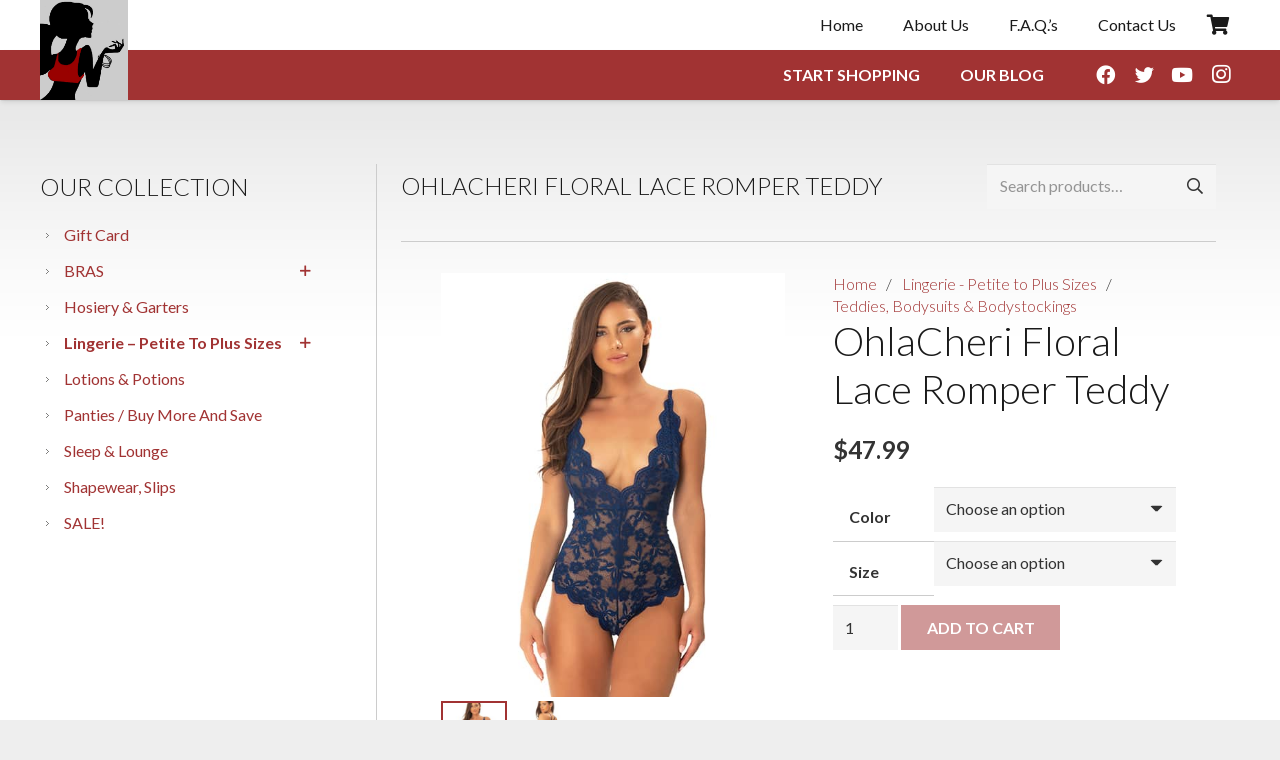

--- FILE ---
content_type: text/html; charset=UTF-8
request_url: https://www.lovelbb.com/product/ohlacheri-floral-lace-romper-teddy/
body_size: 26978
content:
<!DOCTYPE HTML>
<html lang="en-US">
<head>
	<meta charset="UTF-8">
	<title>OhlaCheri Floral Lace Romper Teddy | Little Black Box</title><link rel="preload" data-rocket-preload as="style" href="https://fonts.googleapis.com/css?family=Lato%3A400%2C700%2C300%7CTangerine%3A400&#038;display=swap" /><link rel="stylesheet" href="https://fonts.googleapis.com/css?family=Lato%3A400%2C700%2C300%7CTangerine%3A400&#038;display=swap" media="print" onload="this.media='all'" /><noscript><link rel="stylesheet" href="https://fonts.googleapis.com/css?family=Lato%3A400%2C700%2C300%7CTangerine%3A400&#038;display=swap" /></noscript>

<!-- The SEO Framework by Sybre Waaijer -->
<link rel="canonical" href="https://www.lovelbb.com/product/ohlacheri-floral-lace-romper-teddy/" />
<meta property="og:type" content="product" />
<meta property="og:locale" content="en_US" />
<meta property="og:site_name" content="Little Black Box" />
<meta property="og:title" content="OhlaCheri Floral Lace Romper Teddy | Little Black Box" />
<meta property="og:url" content="https://www.lovelbb.com/product/ohlacheri-floral-lace-romper-teddy/" />
<meta property="og:image" content="https://www.lovelbb.com/wp-content/uploads/2022/01/hfxiufumkrygzatnmts9.jpg" />
<meta property="og:image:width" content="500" />
<meta property="og:image:height" content="618" />
<meta property="article:published_time" content="2022-01-20T22:00:56+00:00" />
<meta property="article:modified_time" content="2022-10-11T22:48:53+00:00" />
<meta name="twitter:card" content="summary_large_image" />
<meta name="twitter:title" content="OhlaCheri Floral Lace Romper Teddy | Little Black Box" />
<meta name="twitter:image" content="https://www.lovelbb.com/wp-content/uploads/2022/01/hfxiufumkrygzatnmts9.jpg" />
<meta name="google-site-verification" content="oJ5DD8v8Q1_0zx_QvX1jYx0LZ9AbXlyDsoWTo9w4da0" />
<meta name="msvalidate.01" content="4DD0613F00B9375639CBC691A119BC6B" />
<script type="application/ld+json">{"@context":"https://schema.org","@graph":[{"@type":"WebSite","@id":"https://www.lovelbb.com/#/schema/WebSite","url":"https://www.lovelbb.com/","name":"Little Black Box","inLanguage":"en-US","potentialAction":{"@type":"SearchAction","target":{"@type":"EntryPoint","urlTemplate":"https://www.lovelbb.com/search/{search_term_string}/"},"query-input":"required name=search_term_string"},"publisher":{"@type":"Organization","@id":"https://www.lovelbb.com/#/schema/Organization","name":"Little Black Box","url":"https://www.lovelbb.com/","logo":{"@type":"ImageObject","url":"https://www.lovelbb.com/wp-content/uploads/2021/02/logo-girl-crop.jpg","contentUrl":"https://www.lovelbb.com/wp-content/uploads/2021/02/logo-girl-crop.jpg","width":684,"height":774}}},{"@type":"WebPage","@id":"https://www.lovelbb.com/product/ohlacheri-floral-lace-romper-teddy/","url":"https://www.lovelbb.com/product/ohlacheri-floral-lace-romper-teddy/","name":"OhlaCheri Floral Lace Romper Teddy | Little Black Box","inLanguage":"en-US","isPartOf":{"@id":"https://www.lovelbb.com/#/schema/WebSite"},"breadcrumb":{"@type":"BreadcrumbList","@id":"https://www.lovelbb.com/#/schema/BreadcrumbList","itemListElement":[{"@type":"ListItem","position":1,"item":"https://www.lovelbb.com/","name":"Little Black Box"},{"@type":"ListItem","position":2,"item":"https://www.lovelbb.com/shop/","name":"Shop"},{"@type":"ListItem","position":3,"item":"https://www.lovelbb.com/product-category/sexy-lingerie/","name":"Category: Lingerie &#x2d; Petite to Plus Sizes"},{"@type":"ListItem","position":4,"item":"https://www.lovelbb.com/product-category/sexy-lingerie/teddies-bodystockings/","name":"Category: Teddies, Bodysuits &amp; Bodystockings"},{"@type":"ListItem","position":5,"name":"OhlaCheri Floral Lace Romper Teddy"}]},"potentialAction":{"@type":"ReadAction","target":"https://www.lovelbb.com/product/ohlacheri-floral-lace-romper-teddy/"},"datePublished":"2022-01-20T22:00:56+00:00","dateModified":"2022-10-11T22:48:53+00:00"}]}</script>
<!-- / The SEO Framework by Sybre Waaijer | 10.40ms meta | 7.19ms boot -->

<link rel='dns-prefetch' href='//fonts.googleapis.com' />
<link href='https://fonts.gstatic.com' crossorigin rel='preconnect' />
<meta name="viewport" content="width=device-width, initial-scale=1">
<meta name="SKYPE_TOOLBAR" content="SKYPE_TOOLBAR_PARSER_COMPATIBLE">
<meta name="theme-color" content="#f5f5f5">
<link data-minify="1" rel='stylesheet' id='wc-stripe-blocks-checkout-style-css' href='https://www.lovelbb.com/wp-content/cache/min/1/wp-content/plugins/woocommerce-gateway-stripe/build/upe_blocks.css?ver=1749227098' media='all' />
<style id='classic-theme-styles-inline-css'>
/*! This file is auto-generated */
.wp-block-button__link{color:#fff;background-color:#32373c;border-radius:9999px;box-shadow:none;text-decoration:none;padding:calc(.667em + 2px) calc(1.333em + 2px);font-size:1.125em}.wp-block-file__button{background:#32373c;color:#fff;text-decoration:none}
</style>
<style id='global-styles-inline-css'>
:root{--wp--preset--aspect-ratio--square: 1;--wp--preset--aspect-ratio--4-3: 4/3;--wp--preset--aspect-ratio--3-4: 3/4;--wp--preset--aspect-ratio--3-2: 3/2;--wp--preset--aspect-ratio--2-3: 2/3;--wp--preset--aspect-ratio--16-9: 16/9;--wp--preset--aspect-ratio--9-16: 9/16;--wp--preset--color--black: #000000;--wp--preset--color--cyan-bluish-gray: #abb8c3;--wp--preset--color--white: #ffffff;--wp--preset--color--pale-pink: #f78da7;--wp--preset--color--vivid-red: #cf2e2e;--wp--preset--color--luminous-vivid-orange: #ff6900;--wp--preset--color--luminous-vivid-amber: #fcb900;--wp--preset--color--light-green-cyan: #7bdcb5;--wp--preset--color--vivid-green-cyan: #00d084;--wp--preset--color--pale-cyan-blue: #8ed1fc;--wp--preset--color--vivid-cyan-blue: #0693e3;--wp--preset--color--vivid-purple: #9b51e0;--wp--preset--gradient--vivid-cyan-blue-to-vivid-purple: linear-gradient(135deg,rgba(6,147,227,1) 0%,rgb(155,81,224) 100%);--wp--preset--gradient--light-green-cyan-to-vivid-green-cyan: linear-gradient(135deg,rgb(122,220,180) 0%,rgb(0,208,130) 100%);--wp--preset--gradient--luminous-vivid-amber-to-luminous-vivid-orange: linear-gradient(135deg,rgba(252,185,0,1) 0%,rgba(255,105,0,1) 100%);--wp--preset--gradient--luminous-vivid-orange-to-vivid-red: linear-gradient(135deg,rgba(255,105,0,1) 0%,rgb(207,46,46) 100%);--wp--preset--gradient--very-light-gray-to-cyan-bluish-gray: linear-gradient(135deg,rgb(238,238,238) 0%,rgb(169,184,195) 100%);--wp--preset--gradient--cool-to-warm-spectrum: linear-gradient(135deg,rgb(74,234,220) 0%,rgb(151,120,209) 20%,rgb(207,42,186) 40%,rgb(238,44,130) 60%,rgb(251,105,98) 80%,rgb(254,248,76) 100%);--wp--preset--gradient--blush-light-purple: linear-gradient(135deg,rgb(255,206,236) 0%,rgb(152,150,240) 100%);--wp--preset--gradient--blush-bordeaux: linear-gradient(135deg,rgb(254,205,165) 0%,rgb(254,45,45) 50%,rgb(107,0,62) 100%);--wp--preset--gradient--luminous-dusk: linear-gradient(135deg,rgb(255,203,112) 0%,rgb(199,81,192) 50%,rgb(65,88,208) 100%);--wp--preset--gradient--pale-ocean: linear-gradient(135deg,rgb(255,245,203) 0%,rgb(182,227,212) 50%,rgb(51,167,181) 100%);--wp--preset--gradient--electric-grass: linear-gradient(135deg,rgb(202,248,128) 0%,rgb(113,206,126) 100%);--wp--preset--gradient--midnight: linear-gradient(135deg,rgb(2,3,129) 0%,rgb(40,116,252) 100%);--wp--preset--font-size--small: 13px;--wp--preset--font-size--medium: 20px;--wp--preset--font-size--large: 36px;--wp--preset--font-size--x-large: 42px;--wp--preset--font-family--inter: "Inter", sans-serif;--wp--preset--font-family--cardo: Cardo;--wp--preset--spacing--20: 0.44rem;--wp--preset--spacing--30: 0.67rem;--wp--preset--spacing--40: 1rem;--wp--preset--spacing--50: 1.5rem;--wp--preset--spacing--60: 2.25rem;--wp--preset--spacing--70: 3.38rem;--wp--preset--spacing--80: 5.06rem;--wp--preset--shadow--natural: 6px 6px 9px rgba(0, 0, 0, 0.2);--wp--preset--shadow--deep: 12px 12px 50px rgba(0, 0, 0, 0.4);--wp--preset--shadow--sharp: 6px 6px 0px rgba(0, 0, 0, 0.2);--wp--preset--shadow--outlined: 6px 6px 0px -3px rgba(255, 255, 255, 1), 6px 6px rgba(0, 0, 0, 1);--wp--preset--shadow--crisp: 6px 6px 0px rgba(0, 0, 0, 1);}:where(.is-layout-flex){gap: 0.5em;}:where(.is-layout-grid){gap: 0.5em;}body .is-layout-flex{display: flex;}.is-layout-flex{flex-wrap: wrap;align-items: center;}.is-layout-flex > :is(*, div){margin: 0;}body .is-layout-grid{display: grid;}.is-layout-grid > :is(*, div){margin: 0;}:where(.wp-block-columns.is-layout-flex){gap: 2em;}:where(.wp-block-columns.is-layout-grid){gap: 2em;}:where(.wp-block-post-template.is-layout-flex){gap: 1.25em;}:where(.wp-block-post-template.is-layout-grid){gap: 1.25em;}.has-black-color{color: var(--wp--preset--color--black) !important;}.has-cyan-bluish-gray-color{color: var(--wp--preset--color--cyan-bluish-gray) !important;}.has-white-color{color: var(--wp--preset--color--white) !important;}.has-pale-pink-color{color: var(--wp--preset--color--pale-pink) !important;}.has-vivid-red-color{color: var(--wp--preset--color--vivid-red) !important;}.has-luminous-vivid-orange-color{color: var(--wp--preset--color--luminous-vivid-orange) !important;}.has-luminous-vivid-amber-color{color: var(--wp--preset--color--luminous-vivid-amber) !important;}.has-light-green-cyan-color{color: var(--wp--preset--color--light-green-cyan) !important;}.has-vivid-green-cyan-color{color: var(--wp--preset--color--vivid-green-cyan) !important;}.has-pale-cyan-blue-color{color: var(--wp--preset--color--pale-cyan-blue) !important;}.has-vivid-cyan-blue-color{color: var(--wp--preset--color--vivid-cyan-blue) !important;}.has-vivid-purple-color{color: var(--wp--preset--color--vivid-purple) !important;}.has-black-background-color{background-color: var(--wp--preset--color--black) !important;}.has-cyan-bluish-gray-background-color{background-color: var(--wp--preset--color--cyan-bluish-gray) !important;}.has-white-background-color{background-color: var(--wp--preset--color--white) !important;}.has-pale-pink-background-color{background-color: var(--wp--preset--color--pale-pink) !important;}.has-vivid-red-background-color{background-color: var(--wp--preset--color--vivid-red) !important;}.has-luminous-vivid-orange-background-color{background-color: var(--wp--preset--color--luminous-vivid-orange) !important;}.has-luminous-vivid-amber-background-color{background-color: var(--wp--preset--color--luminous-vivid-amber) !important;}.has-light-green-cyan-background-color{background-color: var(--wp--preset--color--light-green-cyan) !important;}.has-vivid-green-cyan-background-color{background-color: var(--wp--preset--color--vivid-green-cyan) !important;}.has-pale-cyan-blue-background-color{background-color: var(--wp--preset--color--pale-cyan-blue) !important;}.has-vivid-cyan-blue-background-color{background-color: var(--wp--preset--color--vivid-cyan-blue) !important;}.has-vivid-purple-background-color{background-color: var(--wp--preset--color--vivid-purple) !important;}.has-black-border-color{border-color: var(--wp--preset--color--black) !important;}.has-cyan-bluish-gray-border-color{border-color: var(--wp--preset--color--cyan-bluish-gray) !important;}.has-white-border-color{border-color: var(--wp--preset--color--white) !important;}.has-pale-pink-border-color{border-color: var(--wp--preset--color--pale-pink) !important;}.has-vivid-red-border-color{border-color: var(--wp--preset--color--vivid-red) !important;}.has-luminous-vivid-orange-border-color{border-color: var(--wp--preset--color--luminous-vivid-orange) !important;}.has-luminous-vivid-amber-border-color{border-color: var(--wp--preset--color--luminous-vivid-amber) !important;}.has-light-green-cyan-border-color{border-color: var(--wp--preset--color--light-green-cyan) !important;}.has-vivid-green-cyan-border-color{border-color: var(--wp--preset--color--vivid-green-cyan) !important;}.has-pale-cyan-blue-border-color{border-color: var(--wp--preset--color--pale-cyan-blue) !important;}.has-vivid-cyan-blue-border-color{border-color: var(--wp--preset--color--vivid-cyan-blue) !important;}.has-vivid-purple-border-color{border-color: var(--wp--preset--color--vivid-purple) !important;}.has-vivid-cyan-blue-to-vivid-purple-gradient-background{background: var(--wp--preset--gradient--vivid-cyan-blue-to-vivid-purple) !important;}.has-light-green-cyan-to-vivid-green-cyan-gradient-background{background: var(--wp--preset--gradient--light-green-cyan-to-vivid-green-cyan) !important;}.has-luminous-vivid-amber-to-luminous-vivid-orange-gradient-background{background: var(--wp--preset--gradient--luminous-vivid-amber-to-luminous-vivid-orange) !important;}.has-luminous-vivid-orange-to-vivid-red-gradient-background{background: var(--wp--preset--gradient--luminous-vivid-orange-to-vivid-red) !important;}.has-very-light-gray-to-cyan-bluish-gray-gradient-background{background: var(--wp--preset--gradient--very-light-gray-to-cyan-bluish-gray) !important;}.has-cool-to-warm-spectrum-gradient-background{background: var(--wp--preset--gradient--cool-to-warm-spectrum) !important;}.has-blush-light-purple-gradient-background{background: var(--wp--preset--gradient--blush-light-purple) !important;}.has-blush-bordeaux-gradient-background{background: var(--wp--preset--gradient--blush-bordeaux) !important;}.has-luminous-dusk-gradient-background{background: var(--wp--preset--gradient--luminous-dusk) !important;}.has-pale-ocean-gradient-background{background: var(--wp--preset--gradient--pale-ocean) !important;}.has-electric-grass-gradient-background{background: var(--wp--preset--gradient--electric-grass) !important;}.has-midnight-gradient-background{background: var(--wp--preset--gradient--midnight) !important;}.has-small-font-size{font-size: var(--wp--preset--font-size--small) !important;}.has-medium-font-size{font-size: var(--wp--preset--font-size--medium) !important;}.has-large-font-size{font-size: var(--wp--preset--font-size--large) !important;}.has-x-large-font-size{font-size: var(--wp--preset--font-size--x-large) !important;}
:where(.wp-block-post-template.is-layout-flex){gap: 1.25em;}:where(.wp-block-post-template.is-layout-grid){gap: 1.25em;}
:where(.wp-block-columns.is-layout-flex){gap: 2em;}:where(.wp-block-columns.is-layout-grid){gap: 2em;}
:root :where(.wp-block-pullquote){font-size: 1.5em;line-height: 1.6;}
</style>
<link rel='stylesheet' id='trwca-style-css' href='https://www.lovelbb.com/wp-content/plugins/woocommerce-category-accordion/assets/css/trwca-style.min.css?ver=1.0' media='all' />
<link data-minify="1" rel='stylesheet' id='icon-font-css' href='https://www.lovelbb.com/wp-content/cache/min/1/wp-content/plugins/woocommerce-category-accordion/assets/css/font-awesome.min.css?ver=1734372062' media='all' />
<link rel='stylesheet' id='photoswipe-css' href='https://www.lovelbb.com/wp-content/plugins/woocommerce/assets/css/photoswipe/photoswipe.min.css?ver=9.2.4' media='all' />
<link rel='stylesheet' id='photoswipe-default-skin-css' href='https://www.lovelbb.com/wp-content/plugins/woocommerce/assets/css/photoswipe/default-skin/default-skin.min.css?ver=9.2.4' media='all' />
<style id='woocommerce-inline-inline-css'>
.woocommerce form .form-row .required { visibility: visible; }
</style>

<link data-minify="1" rel='stylesheet' id='us-theme-css' href='https://www.lovelbb.com/wp-content/cache/min/1/wp-content/uploads/us-assets/www.lovelbb.com.css?ver=1734372062' media='all' />
<link data-minify="1" rel='stylesheet' id='child-style-css' href='https://www.lovelbb.com/wp-content/cache/min/1/wp-content/themes/Impreza-child/css/core.css?ver=1734372062' media='all' />
<link data-minify="1" rel='stylesheet' id='alt-style-css' href='https://www.lovelbb.com/wp-content/cache/min/1/wp-content/themes/Impreza-child/style.css?ver=1734372062' media='all' />
<script src="https://www.lovelbb.com/wp-includes/js/jquery/jquery.min.js?ver=3.7.1" id="jquery-core-js"></script>
<script src="https://www.lovelbb.com/wp-content/plugins/revslider/public/assets/js/rbtools.min.js?ver=6.5.8" async id="tp-tools-js"></script>
<script src="https://www.lovelbb.com/wp-content/plugins/revslider/public/assets/js/rs6.min.js?ver=6.5.8" async id="revmin-js"></script>
<script src="https://www.lovelbb.com/wp-content/plugins/woocommerce-category-accordion/assets/js/trwca-script.min.js?ver=1.0" id="trwca_script-js" data-rocket-defer defer></script>
<script src="https://www.lovelbb.com/wp-content/plugins/woocommerce/assets/js/jquery-blockui/jquery.blockUI.min.js?ver=2.7.0-wc.9.2.4" id="jquery-blockui-js" defer data-wp-strategy="defer"></script>
<script id="wc-add-to-cart-js-extra">
var wc_add_to_cart_params = {"ajax_url":"\/wp-admin\/admin-ajax.php","wc_ajax_url":"\/?wc-ajax=%%endpoint%%","i18n_view_cart":"View cart","cart_url":"https:\/\/www.lovelbb.com\/cart\/","is_cart":"","cart_redirect_after_add":"no"};
</script>
<script src="https://www.lovelbb.com/wp-content/plugins/woocommerce/assets/js/frontend/add-to-cart.min.js?ver=9.2.4" id="wc-add-to-cart-js" defer data-wp-strategy="defer"></script>
<script src="https://www.lovelbb.com/wp-content/plugins/woocommerce/assets/js/zoom/jquery.zoom.min.js?ver=1.7.21-wc.9.2.4" id="zoom-js" defer data-wp-strategy="defer"></script>
<script src="https://www.lovelbb.com/wp-content/plugins/woocommerce/assets/js/photoswipe/photoswipe.min.js?ver=4.1.1-wc.9.2.4" id="photoswipe-js" defer data-wp-strategy="defer"></script>
<script src="https://www.lovelbb.com/wp-content/plugins/woocommerce/assets/js/photoswipe/photoswipe-ui-default.min.js?ver=4.1.1-wc.9.2.4" id="photoswipe-ui-default-js" defer data-wp-strategy="defer"></script>
<script id="wc-single-product-js-extra">
var wc_single_product_params = {"i18n_required_rating_text":"Please select a rating","review_rating_required":"yes","flexslider":{"rtl":false,"animation":"slide","smoothHeight":true,"directionNav":false,"controlNav":"thumbnails","slideshow":false,"animationSpeed":500,"animationLoop":false,"allowOneSlide":false},"zoom_enabled":"1","zoom_options":[],"photoswipe_enabled":"1","photoswipe_options":{"shareEl":false,"closeOnScroll":false,"history":false,"hideAnimationDuration":0,"showAnimationDuration":0},"flexslider_enabled":"1"};
</script>
<script src="https://www.lovelbb.com/wp-content/plugins/woocommerce/assets/js/frontend/single-product.min.js?ver=9.2.4" id="wc-single-product-js" defer data-wp-strategy="defer"></script>
<script src="https://www.lovelbb.com/wp-content/plugins/woocommerce/assets/js/js-cookie/js.cookie.min.js?ver=2.1.4-wc.9.2.4" id="js-cookie-js" defer data-wp-strategy="defer"></script>
<script id="woocommerce-js-extra">
var woocommerce_params = {"ajax_url":"\/wp-admin\/admin-ajax.php","wc_ajax_url":"\/?wc-ajax=%%endpoint%%"};
</script>
<script src="https://www.lovelbb.com/wp-content/plugins/woocommerce/assets/js/frontend/woocommerce.min.js?ver=9.2.4" id="woocommerce-js" defer data-wp-strategy="defer"></script>
<link rel="https://api.w.org/" href="https://www.lovelbb.com/wp-json/" /><link rel="alternate" title="JSON" type="application/json" href="https://www.lovelbb.com/wp-json/wp/v2/product/6499" /><link rel="alternate" title="oEmbed (JSON)" type="application/json+oembed" href="https://www.lovelbb.com/wp-json/oembed/1.0/embed?url=https%3A%2F%2Fwww.lovelbb.com%2Fproduct%2Fohlacheri-floral-lace-romper-teddy%2F" />
<link rel="alternate" title="oEmbed (XML)" type="text/xml+oembed" href="https://www.lovelbb.com/wp-json/oembed/1.0/embed?url=https%3A%2F%2Fwww.lovelbb.com%2Fproduct%2Fohlacheri-floral-lace-romper-teddy%2F&#038;format=xml" />

			<!-- Global site tag (gtag.js) - Google Analytics -->
			<script async src="https://www.googletagmanager.com/gtag/js?id=UA-141490819-4"></script>
			<script>
				window.dataLayer = window.dataLayer || [];
				function gtag(){dataLayer.push(arguments);}
				gtag('js', new Date());
				gtag( 'config', 'UA-141490819-4' );
			</script>

			<script>  var el_i13_login_captcha=null; var el_i13_register_captcha=null; </script>		<script>
			if ( ! /Android|webOS|iPhone|iPad|iPod|BlackBerry|IEMobile|Opera Mini/i.test( navigator.userAgent ) ) {
				var root = document.getElementsByTagName( 'html' )[ 0 ]
				root.className += " no-touch";
			}
		</script>
			<noscript><style>.woocommerce-product-gallery{ opacity: 1 !important; }</style></noscript>
	<style id='wp-fonts-local'>
@font-face{font-family:Inter;font-style:normal;font-weight:300 900;font-display:fallback;src:url('https://www.lovelbb.com/wp-content/plugins/woocommerce/assets/fonts/Inter-VariableFont_slnt,wght.woff2') format('woff2');font-stretch:normal;}
@font-face{font-family:Cardo;font-style:normal;font-weight:400;font-display:fallback;src:url('https://www.lovelbb.com/wp-content/plugins/woocommerce/assets/fonts/cardo_normal_400.woff2') format('woff2');}
</style>
<link rel="icon" href="https://www.lovelbb.com/wp-content/uploads/2021/02/logo-girl-crop-150x150.jpg" sizes="32x32" />
<link rel="icon" href="https://www.lovelbb.com/wp-content/uploads/2021/02/logo-girl-crop-300x300.jpg" sizes="192x192" />
<link rel="apple-touch-icon" href="https://www.lovelbb.com/wp-content/uploads/2021/02/logo-girl-crop-300x300.jpg" />
<meta name="msapplication-TileImage" content="https://www.lovelbb.com/wp-content/uploads/2021/02/logo-girl-crop-300x300.jpg" />
<script type="text/javascript">function setREVStartSize(e){
			//window.requestAnimationFrame(function() {				 
				window.RSIW = window.RSIW===undefined ? window.innerWidth : window.RSIW;	
				window.RSIH = window.RSIH===undefined ? window.innerHeight : window.RSIH;	
				try {								
					var pw = document.getElementById(e.c).parentNode.offsetWidth,
						newh;
					pw = pw===0 || isNaN(pw) ? window.RSIW : pw;
					e.tabw = e.tabw===undefined ? 0 : parseInt(e.tabw);
					e.thumbw = e.thumbw===undefined ? 0 : parseInt(e.thumbw);
					e.tabh = e.tabh===undefined ? 0 : parseInt(e.tabh);
					e.thumbh = e.thumbh===undefined ? 0 : parseInt(e.thumbh);
					e.tabhide = e.tabhide===undefined ? 0 : parseInt(e.tabhide);
					e.thumbhide = e.thumbhide===undefined ? 0 : parseInt(e.thumbhide);
					e.mh = e.mh===undefined || e.mh=="" || e.mh==="auto" ? 0 : parseInt(e.mh,0);		
					if(e.layout==="fullscreen" || e.l==="fullscreen") 						
						newh = Math.max(e.mh,window.RSIH);					
					else{					
						e.gw = Array.isArray(e.gw) ? e.gw : [e.gw];
						for (var i in e.rl) if (e.gw[i]===undefined || e.gw[i]===0) e.gw[i] = e.gw[i-1];					
						e.gh = e.el===undefined || e.el==="" || (Array.isArray(e.el) && e.el.length==0)? e.gh : e.el;
						e.gh = Array.isArray(e.gh) ? e.gh : [e.gh];
						for (var i in e.rl) if (e.gh[i]===undefined || e.gh[i]===0) e.gh[i] = e.gh[i-1];
											
						var nl = new Array(e.rl.length),
							ix = 0,						
							sl;					
						e.tabw = e.tabhide>=pw ? 0 : e.tabw;
						e.thumbw = e.thumbhide>=pw ? 0 : e.thumbw;
						e.tabh = e.tabhide>=pw ? 0 : e.tabh;
						e.thumbh = e.thumbhide>=pw ? 0 : e.thumbh;					
						for (var i in e.rl) nl[i] = e.rl[i]<window.RSIW ? 0 : e.rl[i];
						sl = nl[0];									
						for (var i in nl) if (sl>nl[i] && nl[i]>0) { sl = nl[i]; ix=i;}															
						var m = pw>(e.gw[ix]+e.tabw+e.thumbw) ? 1 : (pw-(e.tabw+e.thumbw)) / (e.gw[ix]);					
						newh =  (e.gh[ix] * m) + (e.tabh + e.thumbh);
					}
					var el = document.getElementById(e.c);
					if (el!==null && el) el.style.height = newh+"px";					
					el = document.getElementById(e.c+"_wrapper");
					if (el!==null && el) {
						el.style.height = newh+"px";
						el.style.display = "block";
					}
				} catch(e){
					console.log("Failure at Presize of Slider:" + e)
				}					   
			//});
		  };</script>
<noscript><style> .wpb_animate_when_almost_visible { opacity: 1; }</style></noscript><noscript><style id="rocket-lazyload-nojs-css">.rll-youtube-player, [data-lazy-src]{display:none !important;}</style></noscript>		<style id="us-icon-fonts">@font-face{font-display:block;font-style:normal;font-family:"fontawesome";font-weight:900;src:url("https://www.lovelbb.com/wp-content/themes/Impreza/fonts/fa-solid-900.woff2?ver=8.2.1") format("woff2"),url("https://www.lovelbb.com/wp-content/themes/Impreza/fonts/fa-solid-900.woff?ver=8.2.1") format("woff")}.fas{font-family:"fontawesome";font-weight:900}@font-face{font-display:block;font-style:normal;font-family:"fontawesome";font-weight:400;src:url("https://www.lovelbb.com/wp-content/themes/Impreza/fonts/fa-regular-400.woff2?ver=8.2.1") format("woff2"),url("https://www.lovelbb.com/wp-content/themes/Impreza/fonts/fa-regular-400.woff?ver=8.2.1") format("woff")}.far{font-family:"fontawesome";font-weight:400}@font-face{font-display:block;font-style:normal;font-family:"fontawesome";font-weight:300;src:url("https://www.lovelbb.com/wp-content/themes/Impreza/fonts/fa-light-300.woff2?ver=8.2.1") format("woff2"),url("https://www.lovelbb.com/wp-content/themes/Impreza/fonts/fa-light-300.woff?ver=8.2.1") format("woff")}.fal{font-family:"fontawesome";font-weight:300}@font-face{font-display:block;font-style:normal;font-family:"Font Awesome 5 Duotone";font-weight:900;src:url("https://www.lovelbb.com/wp-content/themes/Impreza/fonts/fa-duotone-900.woff2?ver=8.2.1") format("woff2"),url("https://www.lovelbb.com/wp-content/themes/Impreza/fonts/fa-duotone-900.woff?ver=8.2.1") format("woff")}.fad{font-family:"Font Awesome 5 Duotone";font-weight:900}.fad{position:relative}.fad:before{position:absolute}.fad:after{opacity:0.4}@font-face{font-display:block;font-style:normal;font-family:"Font Awesome 5 Brands";font-weight:400;src:url("https://www.lovelbb.com/wp-content/themes/Impreza/fonts/fa-brands-400.woff2?ver=8.2.1") format("woff2"),url("https://www.lovelbb.com/wp-content/themes/Impreza/fonts/fa-brands-400.woff?ver=8.2.1") format("woff")}.fab{font-family:"Font Awesome 5 Brands";font-weight:400}@font-face{font-display:block;font-style:normal;font-family:"Material Icons";font-weight:400;src:url("https://www.lovelbb.com/wp-content/themes/Impreza/fonts/material-icons.woff2?ver=8.2.1") format("woff2"),url("https://www.lovelbb.com/wp-content/themes/Impreza/fonts/material-icons.woff?ver=8.2.1") format("woff")}.material-icons{font-family:"Material Icons";font-weight:400}</style>
				<style id="us-header-css"> .l-subheader.at_top,.l-subheader.at_top .w-dropdown-list,.l-subheader.at_top .type_mobile .w-nav-list.level_1{background:var(--color-header-top-bg);color:var(--color-header-top-text)}.no-touch .l-subheader.at_top a:hover,.no-touch .l-header.bg_transparent .l-subheader.at_top .w-dropdown.opened a:hover{color:var(--color-header-top-text-hover)}.l-header.bg_transparent:not(.sticky) .l-subheader.at_top{background:var(--color-header-top-transparent-bg);color:var(--color-header-top-transparent-text)}.no-touch .l-header.bg_transparent:not(.sticky) .at_top .w-cart-link:hover,.no-touch .l-header.bg_transparent:not(.sticky) .at_top .w-text a:hover,.no-touch .l-header.bg_transparent:not(.sticky) .at_top .w-html a:hover,.no-touch .l-header.bg_transparent:not(.sticky) .at_top .w-nav>a:hover,.no-touch .l-header.bg_transparent:not(.sticky) .at_top .w-menu a:hover,.no-touch .l-header.bg_transparent:not(.sticky) .at_top .w-search>a:hover,.no-touch .l-header.bg_transparent:not(.sticky) .at_top .w-dropdown a:hover,.no-touch .l-header.bg_transparent:not(.sticky) .at_top .type_desktop .menu-item.level_1:hover>a{color:var(--color-header-transparent-text-hover)}.l-subheader.at_middle,.l-subheader.at_middle .w-dropdown-list,.l-subheader.at_middle .type_mobile .w-nav-list.level_1{background:var(--color-header-middle-bg);color:var(--color-header-middle-text)}.no-touch .l-subheader.at_middle a:hover,.no-touch .l-header.bg_transparent .l-subheader.at_middle .w-dropdown.opened a:hover{color:var(--color-header-middle-text-hover)}.l-header.bg_transparent:not(.sticky) .l-subheader.at_middle{background:var(--color-header-transparent-bg);color:var(--color-header-transparent-text)}.no-touch .l-header.bg_transparent:not(.sticky) .at_middle .w-cart-link:hover,.no-touch .l-header.bg_transparent:not(.sticky) .at_middle .w-text a:hover,.no-touch .l-header.bg_transparent:not(.sticky) .at_middle .w-html a:hover,.no-touch .l-header.bg_transparent:not(.sticky) .at_middle .w-nav>a:hover,.no-touch .l-header.bg_transparent:not(.sticky) .at_middle .w-menu a:hover,.no-touch .l-header.bg_transparent:not(.sticky) .at_middle .w-search>a:hover,.no-touch .l-header.bg_transparent:not(.sticky) .at_middle .w-dropdown a:hover,.no-touch .l-header.bg_transparent:not(.sticky) .at_middle .type_desktop .menu-item.level_1:hover>a{color:var(--color-header-transparent-text-hover)}.l-subheader.at_bottom,.l-subheader.at_bottom .w-dropdown-list,.l-subheader.at_bottom .type_mobile .w-nav-list.level_1{background:#a13333;color:#ffffff}.no-touch .l-subheader.at_bottom a:hover,.no-touch .l-header.bg_transparent .l-subheader.at_bottom .w-dropdown.opened a:hover{color:#a13333}.l-header.bg_transparent:not(.sticky) .l-subheader.at_bottom{background:var(--color-header-transparent-bg);color:var(--color-header-transparent-text)}.no-touch .l-header.bg_transparent:not(.sticky) .at_bottom .w-cart-link:hover,.no-touch .l-header.bg_transparent:not(.sticky) .at_bottom .w-text a:hover,.no-touch .l-header.bg_transparent:not(.sticky) .at_bottom .w-html a:hover,.no-touch .l-header.bg_transparent:not(.sticky) .at_bottom .w-nav>a:hover,.no-touch .l-header.bg_transparent:not(.sticky) .at_bottom .w-menu a:hover,.no-touch .l-header.bg_transparent:not(.sticky) .at_bottom .w-search>a:hover,.no-touch .l-header.bg_transparent:not(.sticky) .at_bottom .w-dropdown a:hover,.no-touch .l-header.bg_transparent:not(.sticky) .at_bottom .type_desktop .menu-item.level_1:hover>a{color:var(--color-header-transparent-text-hover)}.header_ver .l-header{background:var(--color-header-middle-bg);color:var(--color-header-middle-text)}@media (min-width:769px){.hidden_for_default{display:none!important}.l-subheader.at_top{display:none}.l-header{position:relative;z-index:111;width:100%}.l-subheader{margin:0 auto}.l-subheader.width_full{padding-left:1.5rem;padding-right:1.5rem}.l-subheader-h{display:flex;align-items:center;position:relative;margin:0 auto;height:inherit}.w-header-show{display:none}.l-header.pos_fixed{position:fixed;left:0}.l-header.pos_fixed:not(.notransition) .l-subheader{transition-property:transform,background,box-shadow,line-height,height;transition-duration:0.3s;transition-timing-function:cubic-bezier(.78,.13,.15,.86)}.header_hor .l-header.sticky_auto_hide{transition:transform 0.3s cubic-bezier(.78,.13,.15,.86) 0.1s}.header_hor .l-header.sticky_auto_hide.down{transform:translateY(-110%)}.l-header.bg_transparent:not(.sticky) .l-subheader{box-shadow:none!important;background:none}.l-header.bg_transparent~.l-main .l-section.width_full.height_auto:first-of-type>.l-section-h{padding-top:0!important;padding-bottom:0!important}.l-header.pos_static.bg_transparent{position:absolute;left:0}.l-subheader.width_full .l-subheader-h{max-width:none!important}.l-header.shadow_thin .l-subheader.at_middle,.l-header.shadow_thin .l-subheader.at_bottom{box-shadow:0 1px 0 rgba(0,0,0,0.08)}.l-header.shadow_wide .l-subheader.at_middle,.l-header.shadow_wide .l-subheader.at_bottom{box-shadow:0 3px 5px -1px rgba(0,0,0,0.1),0 2px 1px -1px rgba(0,0,0,0.05)}.header_hor .l-subheader-cell>.w-cart{margin-left:0;margin-right:0}:root{--header-height:100px;--header-sticky-height:100px}.l-header:before{content:'100'}.l-header.sticky:before{content:'100'}.l-subheader.at_top{line-height:5px;height:5px}.l-header.sticky .l-subheader.at_top{line-height:0px;height:0px;overflow:hidden}.l-subheader.at_middle{line-height:50px;height:50px}.l-header.sticky .l-subheader.at_middle{line-height:50px;height:50px}.l-subheader.at_bottom{line-height:50px;height:50px}.l-header.sticky .l-subheader.at_bottom{line-height:50px;height:50px}.headerinpos_above .l-header.pos_fixed{overflow:hidden;transition:transform 0.3s;transform:translate3d(0,-100%,0)}.headerinpos_above .l-header.pos_fixed.sticky{overflow:visible;transform:none}.headerinpos_above .l-header.pos_fixed~.l-section>.l-section-h,.headerinpos_above .l-header.pos_fixed~.l-main .l-section:first-of-type>.l-section-h{padding-top:0!important}.headerinpos_below .l-header.pos_fixed:not(.sticky){position:absolute;top:100%}.headerinpos_below .l-header.pos_fixed~.l-main>.l-section:first-of-type>.l-section-h{padding-top:0!important}.headerinpos_below .l-header.pos_fixed~.l-main .l-section.full_height:nth-of-type(2){min-height:100vh}.headerinpos_below .l-header.pos_fixed~.l-main>.l-section:nth-of-type(2)>.l-section-h{padding-top:var(--header-height)}.headerinpos_bottom .l-header.pos_fixed:not(.sticky){position:absolute;top:100vh}.headerinpos_bottom .l-header.pos_fixed~.l-main>.l-section:first-of-type>.l-section-h{padding-top:0!important}.headerinpos_bottom .l-header.pos_fixed~.l-main>.l-section:first-of-type>.l-section-h{padding-bottom:var(--header-height)}.headerinpos_bottom .l-header.pos_fixed.bg_transparent~.l-main .l-section.valign_center:not(.height_auto):first-of-type>.l-section-h{top:calc( var(--header-height) / 2 )}.headerinpos_bottom .l-header.pos_fixed:not(.sticky) .w-cart-dropdown,.headerinpos_bottom .l-header.pos_fixed:not(.sticky) .w-nav.type_desktop .w-nav-list.level_2{bottom:100%;transform-origin:0 100%}.headerinpos_bottom .l-header.pos_fixed:not(.sticky) .w-nav.type_mobile.m_layout_dropdown .w-nav-list.level_1{top:auto;bottom:100%;box-shadow:var(--box-shadow-up)}.headerinpos_bottom .l-header.pos_fixed:not(.sticky) .w-nav.type_desktop .w-nav-list.level_3,.headerinpos_bottom .l-header.pos_fixed:not(.sticky) .w-nav.type_desktop .w-nav-list.level_4{top:auto;bottom:0;transform-origin:0 100%}.headerinpos_bottom .l-header.pos_fixed:not(.sticky) .w-dropdown-list{top:auto;bottom:-0.4em;padding-top:0.4em;padding-bottom:2.4em}.admin-bar .l-header.pos_static.bg_solid~.l-main .l-section.full_height:first-of-type{min-height:calc( 100vh - var(--header-height) - 32px )}.admin-bar .l-header.pos_fixed:not(.sticky_auto_hide)~.l-main .l-section.full_height:not(:first-of-type){min-height:calc( 100vh - var(--header-sticky-height) - 32px )}.admin-bar.headerinpos_below .l-header.pos_fixed~.l-main .l-section.full_height:nth-of-type(2){min-height:calc(100vh - 32px)}}@media (min-width:769px) and (max-width:768px){.hidden_for_default{display:none!important}.l-subheader.at_top{display:none}.l-header{position:relative;z-index:111;width:100%}.l-subheader{margin:0 auto}.l-subheader.width_full{padding-left:1.5rem;padding-right:1.5rem}.l-subheader-h{display:flex;align-items:center;position:relative;margin:0 auto;height:inherit}.w-header-show{display:none}.l-header.pos_fixed{position:fixed;left:0}.l-header.pos_fixed:not(.notransition) .l-subheader{transition-property:transform,background,box-shadow,line-height,height;transition-duration:0.3s;transition-timing-function:cubic-bezier(.78,.13,.15,.86)}.header_hor .l-header.sticky_auto_hide{transition:transform 0.3s cubic-bezier(.78,.13,.15,.86) 0.1s}.header_hor .l-header.sticky_auto_hide.down{transform:translateY(-110%)}.l-header.bg_transparent:not(.sticky) .l-subheader{box-shadow:none!important;background:none}.l-header.bg_transparent~.l-main .l-section.width_full.height_auto:first-of-type>.l-section-h{padding-top:0!important;padding-bottom:0!important}.l-header.pos_static.bg_transparent{position:absolute;left:0}.l-subheader.width_full .l-subheader-h{max-width:none!important}.l-header.shadow_thin .l-subheader.at_middle,.l-header.shadow_thin .l-subheader.at_bottom{box-shadow:0 1px 0 rgba(0,0,0,0.08)}.l-header.shadow_wide .l-subheader.at_middle,.l-header.shadow_wide .l-subheader.at_bottom{box-shadow:0 3px 5px -1px rgba(0,0,0,0.1),0 2px 1px -1px rgba(0,0,0,0.05)}.header_hor .l-subheader-cell>.w-cart{margin-left:0;margin-right:0}:root{--header-height:100px;--header-sticky-height:100px}.l-header:before{content:'100'}.l-header.sticky:before{content:'100'}.l-subheader.at_top{line-height:5px;height:5px}.l-header.sticky .l-subheader.at_top{line-height:0px;height:0px;overflow:hidden}.l-subheader.at_middle{line-height:50px;height:50px}.l-header.sticky .l-subheader.at_middle{line-height:50px;height:50px}.l-subheader.at_bottom{line-height:50px;height:50px}.l-header.sticky .l-subheader.at_bottom{line-height:50px;height:50px}.headerinpos_above .l-header.pos_fixed{overflow:hidden;transition:transform 0.3s;transform:translate3d(0,-100%,0)}.headerinpos_above .l-header.pos_fixed.sticky{overflow:visible;transform:none}.headerinpos_above .l-header.pos_fixed~.l-section>.l-section-h,.headerinpos_above .l-header.pos_fixed~.l-main .l-section:first-of-type>.l-section-h{padding-top:0!important}.headerinpos_below .l-header.pos_fixed:not(.sticky){position:absolute;top:100%}.headerinpos_below .l-header.pos_fixed~.l-main>.l-section:first-of-type>.l-section-h{padding-top:0!important}.headerinpos_below .l-header.pos_fixed~.l-main .l-section.full_height:nth-of-type(2){min-height:100vh}.headerinpos_below .l-header.pos_fixed~.l-main>.l-section:nth-of-type(2)>.l-section-h{padding-top:var(--header-height)}.headerinpos_bottom .l-header.pos_fixed:not(.sticky){position:absolute;top:100vh}.headerinpos_bottom .l-header.pos_fixed~.l-main>.l-section:first-of-type>.l-section-h{padding-top:0!important}.headerinpos_bottom .l-header.pos_fixed~.l-main>.l-section:first-of-type>.l-section-h{padding-bottom:var(--header-height)}.headerinpos_bottom .l-header.pos_fixed.bg_transparent~.l-main .l-section.valign_center:not(.height_auto):first-of-type>.l-section-h{top:calc( var(--header-height) / 2 )}.headerinpos_bottom .l-header.pos_fixed:not(.sticky) .w-cart-dropdown,.headerinpos_bottom .l-header.pos_fixed:not(.sticky) .w-nav.type_desktop .w-nav-list.level_2{bottom:100%;transform-origin:0 100%}.headerinpos_bottom .l-header.pos_fixed:not(.sticky) .w-nav.type_mobile.m_layout_dropdown .w-nav-list.level_1{top:auto;bottom:100%;box-shadow:var(--box-shadow-up)}.headerinpos_bottom .l-header.pos_fixed:not(.sticky) .w-nav.type_desktop .w-nav-list.level_3,.headerinpos_bottom .l-header.pos_fixed:not(.sticky) .w-nav.type_desktop .w-nav-list.level_4{top:auto;bottom:0;transform-origin:0 100%}.headerinpos_bottom .l-header.pos_fixed:not(.sticky) .w-dropdown-list{top:auto;bottom:-0.4em;padding-top:0.4em;padding-bottom:2.4em}.admin-bar .l-header.pos_static.bg_solid~.l-main .l-section.full_height:first-of-type{min-height:calc( 100vh - var(--header-height) - 32px )}.admin-bar .l-header.pos_fixed:not(.sticky_auto_hide)~.l-main .l-section.full_height:not(:first-of-type){min-height:calc( 100vh - var(--header-sticky-height) - 32px )}.admin-bar.headerinpos_below .l-header.pos_fixed~.l-main .l-section.full_height:nth-of-type(2){min-height:calc(100vh - 32px)}}@media (min-width:601px) and (max-width:768px){.hidden_for_default{display:none!important}.l-subheader.at_bottom{display:none}.l-header{position:relative;z-index:111;width:100%}.l-subheader{margin:0 auto}.l-subheader.width_full{padding-left:1.5rem;padding-right:1.5rem}.l-subheader-h{display:flex;align-items:center;position:relative;margin:0 auto;height:inherit}.w-header-show{display:none}.l-header.pos_fixed{position:fixed;left:0}.l-header.pos_fixed:not(.notransition) .l-subheader{transition-property:transform,background,box-shadow,line-height,height;transition-duration:0.3s;transition-timing-function:cubic-bezier(.78,.13,.15,.86)}.header_hor .l-header.sticky_auto_hide{transition:transform 0.3s cubic-bezier(.78,.13,.15,.86) 0.1s}.header_hor .l-header.sticky_auto_hide.down{transform:translateY(-110%)}.l-header.bg_transparent:not(.sticky) .l-subheader{box-shadow:none!important;background:none}.l-header.bg_transparent~.l-main .l-section.width_full.height_auto:first-of-type>.l-section-h{padding-top:0!important;padding-bottom:0!important}.l-header.pos_static.bg_transparent{position:absolute;left:0}.l-subheader.width_full .l-subheader-h{max-width:none!important}.l-header.shadow_thin .l-subheader.at_middle,.l-header.shadow_thin .l-subheader.at_bottom{box-shadow:0 1px 0 rgba(0,0,0,0.08)}.l-header.shadow_wide .l-subheader.at_middle,.l-header.shadow_wide .l-subheader.at_bottom{box-shadow:0 3px 5px -1px rgba(0,0,0,0.1),0 2px 1px -1px rgba(0,0,0,0.05)}.header_hor .l-subheader-cell>.w-cart{margin-left:0;margin-right:0}:root{--header-height:90px;--header-sticky-height:60px}.l-header:before{content:'90'}.l-header.sticky:before{content:'60'}.l-subheader.at_top{line-height:30px;height:30px}.l-header.sticky .l-subheader.at_top{line-height:0px;height:0px;overflow:hidden}.l-subheader.at_middle{line-height:60px;height:60px}.l-header.sticky .l-subheader.at_middle{line-height:60px;height:60px}.l-subheader.at_bottom{line-height:50px;height:50px}.l-header.sticky .l-subheader.at_bottom{line-height:50px;height:50px}}@media (max-width:600px){.hidden_for_default{display:none!important}.l-subheader.at_bottom{display:none}.l-header{position:relative;z-index:111;width:100%}.l-subheader{margin:0 auto}.l-subheader.width_full{padding-left:1.5rem;padding-right:1.5rem}.l-subheader-h{display:flex;align-items:center;position:relative;margin:0 auto;height:inherit}.w-header-show{display:none}.l-header.pos_fixed{position:fixed;left:0}.l-header.pos_fixed:not(.notransition) .l-subheader{transition-property:transform,background,box-shadow,line-height,height;transition-duration:0.3s;transition-timing-function:cubic-bezier(.78,.13,.15,.86)}.header_hor .l-header.sticky_auto_hide{transition:transform 0.3s cubic-bezier(.78,.13,.15,.86) 0.1s}.header_hor .l-header.sticky_auto_hide.down{transform:translateY(-110%)}.l-header.bg_transparent:not(.sticky) .l-subheader{box-shadow:none!important;background:none}.l-header.bg_transparent~.l-main .l-section.width_full.height_auto:first-of-type>.l-section-h{padding-top:0!important;padding-bottom:0!important}.l-header.pos_static.bg_transparent{position:absolute;left:0}.l-subheader.width_full .l-subheader-h{max-width:none!important}.l-header.shadow_thin .l-subheader.at_middle,.l-header.shadow_thin .l-subheader.at_bottom{box-shadow:0 1px 0 rgba(0,0,0,0.08)}.l-header.shadow_wide .l-subheader.at_middle,.l-header.shadow_wide .l-subheader.at_bottom{box-shadow:0 3px 5px -1px rgba(0,0,0,0.1),0 2px 1px -1px rgba(0,0,0,0.05)}.header_hor .l-subheader-cell>.w-cart{margin-left:0;margin-right:0}:root{--header-height:90px;--header-sticky-height:60px}.l-header:before{content:'90'}.l-header.sticky:before{content:'60'}.l-subheader.at_top{line-height:30px;height:30px}.l-header.sticky .l-subheader.at_top{line-height:0px;height:0px;overflow:hidden}.l-subheader.at_middle{line-height:60px;height:60px}.l-header.sticky .l-subheader.at_middle{line-height:60px;height:60px}.l-subheader.at_bottom{line-height:50px;height:50px}.l-header.sticky .l-subheader.at_bottom{line-height:50px;height:50px}}@media (min-width:769px){.ush_image_1{height:35px!important}.l-header.sticky .ush_image_1{height:60px!important}}@media (min-width:769px) and (max-width:768px){.ush_image_1{height:30px!important}.l-header.sticky .ush_image_1{height:30px!important}}@media (min-width:601px) and (max-width:768px){.ush_image_1{height:40px!important}.l-header.sticky .ush_image_1{height:40px!important}}@media (max-width:600px){.ush_image_1{height:30px!important}.l-header.sticky .ush_image_1{height:30px!important}}@media (min-width:769px){.ush_image_2{height:35px!important}.l-header.sticky .ush_image_2{height:220px!important}}@media (min-width:769px) and (max-width:768px){.ush_image_2{height:30px!important}.l-header.sticky .ush_image_2{height:30px!important}}@media (min-width:601px) and (max-width:768px){.ush_image_2{height:150px!important}.l-header.sticky .ush_image_2{height:60px!important}}@media (max-width:600px){.ush_image_2{height:150px!important}.l-header.sticky .ush_image_2{height:60px!important}}@media (min-width:769px){.ush_image_3{height:100px!important}.l-header.sticky .ush_image_3{height:100px!important}}@media (min-width:769px) and (max-width:768px){.ush_image_3{height:30px!important}.l-header.sticky .ush_image_3{height:30px!important}}@media (min-width:601px) and (max-width:768px){.ush_image_3{height:90px!important}.l-header.sticky .ush_image_3{height:60px!important}}@media (max-width:600px){.ush_image_3{height:90px!important}.l-header.sticky .ush_image_3{height:60px!important}}.header_hor .ush_menu_1.type_desktop .menu-item.level_1>a:not(.w-btn){padding-left:20px;padding-right:20px}.header_hor .ush_menu_1.type_desktop .menu-item.level_1>a.w-btn{margin-left:20px;margin-right:20px}.header_ver .ush_menu_1.type_desktop .menu-item.level_1>a:not(.w-btn){padding-top:20px;padding-bottom:20px}.header_ver .ush_menu_1.type_desktop .menu-item.level_1>a.w-btn{margin-top:20px;margin-bottom:20px}.ush_menu_1.type_desktop .menu-item:not(.level_1){font-size:15px}.ush_menu_1.type_mobile .w-nav-anchor.level_1,.ush_menu_1.type_mobile .w-nav-anchor.level_1 + .w-nav-arrow{font-size:1.1rem}.ush_menu_1.type_mobile .w-nav-anchor:not(.level_1),.ush_menu_1.type_mobile .w-nav-anchor:not(.level_1) + .w-nav-arrow{font-size:0.9rem}@media (min-width:769px){.ush_menu_1 .w-nav-icon{font-size:20px}}@media (min-width:769px) and (max-width:768px){.ush_menu_1 .w-nav-icon{font-size:32px}}@media (min-width:601px) and (max-width:768px){.ush_menu_1 .w-nav-icon{font-size:20px}}@media (max-width:600px){.ush_menu_1 .w-nav-icon{font-size:20px}}.ush_menu_1 .w-nav-icon>div{border-width:3px}@media screen and (max-width:767px){.w-nav.ush_menu_1>.w-nav-list.level_1{display:none}.ush_menu_1 .w-nav-control{display:block}}.ush_menu_1 .menu-item.level_1>a:not(.w-btn):focus,.no-touch .ush_menu_1 .menu-item.level_1.opened>a:not(.w-btn),.no-touch .ush_menu_1 .menu-item.level_1:hover>a:not(.w-btn){background:#ffffff;color:#a13333}.ush_menu_1 .menu-item.level_1.current-menu-item>a:not(.w-btn),.ush_menu_1 .menu-item.level_1.current-menu-ancestor>a:not(.w-btn),.ush_menu_1 .menu-item.level_1.current-page-ancestor>a:not(.w-btn){background:#ffffff;color:#a13333}.l-header.bg_transparent:not(.sticky) .ush_menu_1.type_desktop .menu-item.level_1.current-menu-item>a:not(.w-btn),.l-header.bg_transparent:not(.sticky) .ush_menu_1.type_desktop .menu-item.level_1.current-menu-ancestor>a:not(.w-btn),.l-header.bg_transparent:not(.sticky) .ush_menu_1.type_desktop .menu-item.level_1.current-page-ancestor>a:not(.w-btn){background:#ffffff;color:#a13333}.ush_menu_1 .w-nav-list:not(.level_1){background:#ffffff;color:#333333}.no-touch .ush_menu_1 .menu-item:not(.level_1)>a:focus,.no-touch .ush_menu_1 .menu-item:not(.level_1):hover>a{background:#a13333;color:#ffffff}.ush_menu_1 .menu-item:not(.level_1).current-menu-item>a,.ush_menu_1 .menu-item:not(.level_1).current-menu-ancestor>a,.ush_menu_1 .menu-item:not(.level_1).current-page-ancestor>a{background:transparent;color:#a13333}.header_hor .ush_menu_2.type_desktop .menu-item.level_1>a:not(.w-btn){padding-left:20px;padding-right:20px}.header_hor .ush_menu_2.type_desktop .menu-item.level_1>a.w-btn{margin-left:20px;margin-right:20px}.header_ver .ush_menu_2.type_desktop .menu-item.level_1>a:not(.w-btn){padding-top:20px;padding-bottom:20px}.header_ver .ush_menu_2.type_desktop .menu-item.level_1>a.w-btn{margin-top:20px;margin-bottom:20px}.ush_menu_2.type_desktop .menu-item:not(.level_1){font-size:1rem}.ush_menu_2.type_mobile .w-nav-anchor.level_1,.ush_menu_2.type_mobile .w-nav-anchor.level_1 + .w-nav-arrow{font-size:1.1rem}.ush_menu_2.type_mobile .w-nav-anchor:not(.level_1),.ush_menu_2.type_mobile .w-nav-anchor:not(.level_1) + .w-nav-arrow{font-size:0.9rem}@media (min-width:769px){.ush_menu_2 .w-nav-icon{font-size:20px}}@media (min-width:769px) and (max-width:768px){.ush_menu_2 .w-nav-icon{font-size:32px}}@media (min-width:601px) and (max-width:768px){.ush_menu_2 .w-nav-icon{font-size:20px}}@media (max-width:600px){.ush_menu_2 .w-nav-icon{font-size:20px}}.ush_menu_2 .w-nav-icon>div{border-width:3px}@media screen and (max-width:767px){.w-nav.ush_menu_2>.w-nav-list.level_1{display:none}.ush_menu_2 .w-nav-control{display:block}}.ush_menu_2 .menu-item.level_1>a:not(.w-btn):focus,.no-touch .ush_menu_2 .menu-item.level_1.opened>a:not(.w-btn),.no-touch .ush_menu_2 .menu-item.level_1:hover>a:not(.w-btn){background:#ffffff;color:#a13333}.ush_menu_2 .menu-item.level_1.current-menu-item>a:not(.w-btn),.ush_menu_2 .menu-item.level_1.current-menu-ancestor>a:not(.w-btn),.ush_menu_2 .menu-item.level_1.current-page-ancestor>a:not(.w-btn){background:#ffffff;color:#a13333}.l-header.bg_transparent:not(.sticky) .ush_menu_2.type_desktop .menu-item.level_1.current-menu-item>a:not(.w-btn),.l-header.bg_transparent:not(.sticky) .ush_menu_2.type_desktop .menu-item.level_1.current-menu-ancestor>a:not(.w-btn),.l-header.bg_transparent:not(.sticky) .ush_menu_2.type_desktop .menu-item.level_1.current-page-ancestor>a:not(.w-btn){background:#ffffff;color:#a13333}.ush_menu_2 .w-nav-list:not(.level_1){background:#ffffff;color:#333333}.no-touch .ush_menu_2 .menu-item:not(.level_1)>a:focus,.no-touch .ush_menu_2 .menu-item:not(.level_1):hover>a{background:#a13333;color:#ffffff}.ush_menu_2 .menu-item:not(.level_1).current-menu-item>a,.ush_menu_2 .menu-item:not(.level_1).current-menu-ancestor>a,.ush_menu_2 .menu-item:not(.level_1).current-page-ancestor>a{background:transparent;color:#a13333}.header_hor .ush_menu_3.type_desktop .menu-item.level_1>a:not(.w-btn){padding-left:20px;padding-right:20px}.header_hor .ush_menu_3.type_desktop .menu-item.level_1>a.w-btn{margin-left:20px;margin-right:20px}.header_ver .ush_menu_3.type_desktop .menu-item.level_1>a:not(.w-btn){padding-top:20px;padding-bottom:20px}.header_ver .ush_menu_3.type_desktop .menu-item.level_1>a.w-btn{margin-top:20px;margin-bottom:20px}.ush_menu_3.type_desktop .menu-item:not(.level_1){font-size:15px}.ush_menu_3.type_mobile .w-nav-anchor.level_1,.ush_menu_3.type_mobile .w-nav-anchor.level_1 + .w-nav-arrow{font-size:1.1rem}.ush_menu_3.type_mobile .w-nav-anchor:not(.level_1),.ush_menu_3.type_mobile .w-nav-anchor:not(.level_1) + .w-nav-arrow{font-size:0.9rem}@media (min-width:769px){.ush_menu_3 .w-nav-icon{font-size:20px}}@media (min-width:769px) and (max-width:768px){.ush_menu_3 .w-nav-icon{font-size:32px}}@media (min-width:601px) and (max-width:768px){.ush_menu_3 .w-nav-icon{font-size:20px}}@media (max-width:600px){.ush_menu_3 .w-nav-icon{font-size:20px}}.ush_menu_3 .w-nav-icon>div{border-width:3px}@media screen and (max-width:767px){.w-nav.ush_menu_3>.w-nav-list.level_1{display:none}.ush_menu_3 .w-nav-control{display:block}}.ush_menu_3 .menu-item.level_1>a:not(.w-btn):focus,.no-touch .ush_menu_3 .menu-item.level_1.opened>a:not(.w-btn),.no-touch .ush_menu_3 .menu-item.level_1:hover>a:not(.w-btn){background:#ffffff;color:#a13333}.ush_menu_3 .menu-item.level_1.current-menu-item>a:not(.w-btn),.ush_menu_3 .menu-item.level_1.current-menu-ancestor>a:not(.w-btn),.ush_menu_3 .menu-item.level_1.current-page-ancestor>a:not(.w-btn){background:#ffffff;color:#a13333}.l-header.bg_transparent:not(.sticky) .ush_menu_3.type_desktop .menu-item.level_1.current-menu-item>a:not(.w-btn),.l-header.bg_transparent:not(.sticky) .ush_menu_3.type_desktop .menu-item.level_1.current-menu-ancestor>a:not(.w-btn),.l-header.bg_transparent:not(.sticky) .ush_menu_3.type_desktop .menu-item.level_1.current-page-ancestor>a:not(.w-btn){background:#ffffff;color:#a13333}.ush_menu_3 .w-nav-list:not(.level_1){background:#fff;color:#333}.no-touch .ush_menu_3 .menu-item:not(.level_1)>a:focus,.no-touch .ush_menu_3 .menu-item:not(.level_1):hover>a{background:#a13333;color:#fff}.ush_menu_3 .menu-item:not(.level_1).current-menu-item>a,.ush_menu_3 .menu-item:not(.level_1).current-menu-ancestor>a,.ush_menu_3 .menu-item:not(.level_1).current-page-ancestor>a{background:transparent;color:#a13333}.ush_search_1.w-search input,.ush_search_1.w-search button{background:rgba(161,51,51,0.79);color:#fff}.ush_search_1 .w-search-form{background:rgba(161,51,51,0.79);color:#fff}@media (min-width:769px){.ush_search_1.layout_simple{max-width:240px}.ush_search_1.layout_modern.active{width:240px}.ush_search_1{font-size:18px}}@media (min-width:769px) and (max-width:768px){.ush_search_1.layout_simple{max-width:250px}.ush_search_1.layout_modern.active{width:250px}.ush_search_1{font-size:24px}}@media (min-width:601px) and (max-width:768px){.ush_search_1.layout_simple{max-width:200px}.ush_search_1.layout_modern.active{width:200px}.ush_search_1{font-size:18px}}@media (max-width:600px){.ush_search_1{font-size:18px}}.ush_socials_2 .w-socials-list{margin:-0px}.ush_socials_2 .w-socials-item{padding:0px}@media (min-width:769px){.ush_cart_1 .w-cart-link{font-size:20px}}@media (min-width:769px) and (max-width:768px){.ush_cart_1 .w-cart-link{font-size:24px}}@media (min-width:601px) and (max-width:768px){.ush_cart_1 .w-cart-link{font-size:20px}}@media (max-width:600px){.ush_cart_1 .w-cart-link{font-size:20px}}.ush_menu_1{font-weight:400!important}.ush_socials_2{font-size:1.2rem!important}.ush_menu_2{font-weight:700!important;text-transform:uppercase!important}</style>
		<style id="us-design-options-css">.us_custom_a9be633b{background:var(--color-alt-content-bg)!important}.us_custom_fdcab3db{margin-top:0!important;margin-bottom:0!important;padding-top:0!important;padding-bottom:0!important}.us_custom_457f9c5f{padding-left:24px!important;padding-right:24px!important}.us_custom_00669158{text-transform:uppercase!important;font-size:24px!important;line-height:30px!important}.us_custom_6fc29e98{font-weight:700!important;font-size:24px!important}.us_custom_b9498c79{font-size:1rem!important;line-height:1.3!important}</style></head>
<body class="product-template-default single single-product postid-6499 wp-embed-responsive l-body Impreza_8.2.1 us-core_8.2.1 header_hor rounded_none headerinpos_top state_default theme-Impreza woocommerce woocommerce-page woocommerce-no-js us-woo-cart_standard wpb-js-composer js-comp-ver-6.7.0 vc_responsive" itemscope itemtype="https://schema.org/WebPage">

<div class="l-canvas type_wide">
	<header id="page-header" class="l-header pos_fixed shadow_wide bg_solid id_32" itemscope itemtype="https://schema.org/WPHeader"><div class="l-subheader at_top"><div class="l-subheader-h"><div class="l-subheader-cell at_left"></div><div class="l-subheader-cell at_center"></div><div class="l-subheader-cell at_right"></div></div></div><div class="l-subheader at_middle"><div class="l-subheader-h"><div class="l-subheader-cell at_left"></div><div class="l-subheader-cell at_center"></div><div class="l-subheader-cell at_right"><nav class="w-nav type_desktop hidden_for_tablets hidden_for_mobiles ush_menu_1 dropdown_height m_align_left m_layout_panel m_effect_afl" itemscope itemtype="https://schema.org/SiteNavigationElement"><a class="w-nav-control" aria-label="Menu" href="javascript:void(0);"><div class="w-nav-icon"><div></div></div></a><ul class="w-nav-list level_1 hide_for_mobiles hover_simple"><li id="menu-item-59" class="menu-item menu-item-type-post_type menu-item-object-page menu-item-home w-nav-item level_1 menu-item-59"><a class="w-nav-anchor level_1" href="https://www.lovelbb.com/"><span class="w-nav-title">Home</span><span class="w-nav-arrow"></span></a></li><li id="menu-item-60" class="menu-item menu-item-type-post_type menu-item-object-page w-nav-item level_1 menu-item-60"><a class="w-nav-anchor level_1" href="https://www.lovelbb.com/about-us/"><span class="w-nav-title">About Us</span><span class="w-nav-arrow"></span></a></li><li id="menu-item-64" class="menu-item menu-item-type-post_type menu-item-object-page w-nav-item level_1 menu-item-64"><a class="w-nav-anchor level_1" href="https://www.lovelbb.com/frequently-asked-questions/"><span class="w-nav-title">F.A.Q.&#8217;s</span><span class="w-nav-arrow"></span></a></li><li id="menu-item-63" class="menu-item menu-item-type-post_type menu-item-object-page w-nav-item level_1 menu-item-63"><a class="w-nav-anchor level_1" href="https://www.lovelbb.com/contact-us/"><span class="w-nav-title">Contact Us</span><span class="w-nav-arrow"></span></a></li><li class="w-nav-close"></li></ul><div class="w-nav-options hidden" onclick='return {&quot;mobileWidth&quot;:768,&quot;mobileBehavior&quot;:1}'></div></nav><div class="w-cart dropdown_height ush_cart_1 height_full empty"><div class="w-cart-h"><a class="w-cart-link" href="https://www.lovelbb.com/cart/" aria-label="Cart"><span class="w-cart-icon"><i class="fas fa-shopping-cart"></i><span class="w-cart-quantity" style="background:#761113;color:#ffffff;"></span></span></a><div class="w-cart-notification"><div><span class="product-name">Product</span> has been added to your cart.</div></div><div class="w-cart-dropdown"><div class="widget woocommerce widget_shopping_cart"><div class="widget_shopping_cart_content"></div></div></div></div></div></div></div></div><div class="l-subheader at_bottom"><div class="l-subheader-h"><div class="l-subheader-cell at_left"><div class="w-image ush_image_3 main-logo"><a href="https://www.lovelbb.com/" aria-label="Link" class="w-image-h"><img width="684" height="774" src="data:image/svg+xml,%3Csvg%20xmlns='http://www.w3.org/2000/svg'%20viewBox='0%200%20684%20774'%3E%3C/svg%3E" class="attachment-large size-large" alt="" decoding="async" fetchpriority="high" data-lazy-srcset="https://www.lovelbb.com/wp-content/uploads/2021/02/logo-girl-crop.jpg 684w, https://www.lovelbb.com/wp-content/uploads/2021/02/logo-girl-crop-265x300.jpg 265w, https://www.lovelbb.com/wp-content/uploads/2021/02/logo-girl-crop-600x679.jpg 600w" data-lazy-sizes="(max-width: 684px) 100vw, 684px" data-lazy-src="https://www.lovelbb.com/wp-content/uploads/2021/02/logo-girl-crop.jpg" /><noscript><img width="684" height="774" src="https://www.lovelbb.com/wp-content/uploads/2021/02/logo-girl-crop.jpg" class="attachment-large size-large" alt="" decoding="async" fetchpriority="high" srcset="https://www.lovelbb.com/wp-content/uploads/2021/02/logo-girl-crop.jpg 684w, https://www.lovelbb.com/wp-content/uploads/2021/02/logo-girl-crop-265x300.jpg 265w, https://www.lovelbb.com/wp-content/uploads/2021/02/logo-girl-crop-600x679.jpg 600w" sizes="(max-width: 684px) 100vw, 684px" /></noscript></a></div></div><div class="l-subheader-cell at_center"></div><div class="l-subheader-cell at_right"><nav class="w-nav type_desktop hidden_for_tablets ush_menu_2 height_full dropdown_height m_align_left m_layout_dropdown" itemscope itemtype="https://schema.org/SiteNavigationElement"><a class="w-nav-control" aria-label="Menu" href="javascript:void(0);"><div class="w-nav-icon"><div></div></div></a><ul class="w-nav-list level_1 hide_for_mobiles hover_simple"><li id="menu-item-74" class="menu-item menu-item-type-post_type menu-item-object-page current_page_parent w-nav-item level_1 menu-item-74"><a class="w-nav-anchor level_1" href="https://www.lovelbb.com/shop/"><span class="w-nav-title">Start Shopping</span><span class="w-nav-arrow"></span></a></li><li id="menu-item-1285" class="menu-item menu-item-type-post_type menu-item-object-page w-nav-item level_1 menu-item-1285"><a class="w-nav-anchor level_1" href="https://www.lovelbb.com/blog/"><span class="w-nav-title">Our Blog</span><span class="w-nav-arrow"></span></a></li><li class="w-nav-close"></li></ul><div class="w-nav-options hidden" onclick='return {&quot;mobileWidth&quot;:768,&quot;mobileBehavior&quot;:1}'></div></nav><div class="w-socials ush_socials_2 color_link shape_square style_default hover_fade"><div class="w-socials-list"><div class="w-socials-item facebook"><a class="w-socials-item-link" href="http://facebook.com/LittleBlackBox" target="_blank" rel="noopener nofollow" title="Facebook" aria-label="Facebook"><span class="w-socials-item-link-hover"></span><i class="fab fa-facebook"></i></a></div><div class="w-socials-item twitter"><a class="w-socials-item-link" href="http://twitter.com/#!/lovelbb" target="_blank" rel="noopener nofollow" title="Twitter" aria-label="Twitter"><span class="w-socials-item-link-hover"></span><i class="fab fa-twitter"></i></a></div><div class="w-socials-item youtube"><a class="w-socials-item-link" href="http://youtube.com/user/lovelbbvideo" target="_blank" rel="noopener nofollow" title="YouTube" aria-label="YouTube"><span class="w-socials-item-link-hover"></span><i class="fab fa-youtube"></i></a></div><div class="w-socials-item instagram"><a class="w-socials-item-link" href="https://www.instagram.com/littleblackboxlingerie/" target="_blank" rel="noopener nofollow" title="Instagram" aria-label="Instagram"><span class="w-socials-item-link-hover"></span><i class="fab fa-instagram"></i></a></div></div></div></div></div></div><div class="l-subheader for_hidden hidden"><nav class="w-nav type_desktop hidden_for_laptops ush_menu_3 dropdown_height m_align_left m_layout_panel m_effect_afl" itemscope itemtype="https://schema.org/SiteNavigationElement"><a class="w-nav-control" aria-label="Menu" href="javascript:void(0);"><div class="w-nav-icon"><div></div></div></a><ul class="w-nav-list level_1 hide_for_mobiles hover_simple"><style data-type="vc_shortcodes-custom-css">.vc_custom_1613747903883{margin-left: -50px !important;}.vc_custom_1613747850463{margin-left: -50px !important;}</style><li id="menu-item-1198" class="menu-item menu-item-type-post_type menu-item-object-page menu-item-home w-nav-item level_1 menu-item-1198"><a class="w-nav-anchor level_1" href="https://www.lovelbb.com/"><span class="w-nav-title">Home</span><span class="w-nav-arrow"></span></a></li><li id="menu-item-1200" class="menu-item menu-item-type-post_type menu-item-object-page w-nav-item level_1 menu-item-1200"><a class="w-nav-anchor level_1" href="https://www.lovelbb.com/about-us/"><span class="w-nav-title">About Us</span><span class="w-nav-arrow"></span></a></li><li id="menu-item-1199" class="menu-item menu-item-type-post_type menu-item-object-page w-nav-item level_1 menu-item-1199"><a class="w-nav-anchor level_1" href="https://www.lovelbb.com/frequently-asked-questions/"><span class="w-nav-title">F.A.Q.&#8217;s</span><span class="w-nav-arrow"></span></a></li><li id="menu-item-1201" class="menu-item menu-item-type-post_type menu-item-object-page w-nav-item level_1 menu-item-1201"><a class="w-nav-anchor level_1" href="https://www.lovelbb.com/contact-us/"><span class="w-nav-title">Contact Us</span><span class="w-nav-arrow"></span></a></li><li id="menu-item-1286" class="menu-item menu-item-type-post_type menu-item-object-page w-nav-item level_1 menu-item-1286"><a class="w-nav-anchor level_1" href="https://www.lovelbb.com/blog/"><span class="w-nav-title">Our Blog</span><span class="w-nav-arrow"></span></a></li><li id="menu-item-1202" class="btn menu-item menu-item-type-post_type menu-item-object-page current_page_parent w-nav-item level_1 menu-item-1202"><a class="w-nav-anchor level_1" href="https://www.lovelbb.com/shop/"><span class="w-nav-title">Start Shopping</span><span class="w-nav-arrow"></span></a></li><li id="menu-item-3889" class="menu-item menu-item-type-post_type menu-item-object-us_page_block w-nav-item level_1 menu-item-3889"><section class="l-section wpb_row us_custom_9459f1a3 mobile-list height_medium"><div class="l-section-h i-cf"><div class="g-cols via_grid cols_1 laptops-cols_inherit tablets-cols_inherit mobiles-cols_1 valign_top type_default"><div class="wpb_column vc_column_container us_custom_f523adfd"><div class="vc_column-inner"><div  class="wpb_widgetised_column wpb_content_element">
		<div class="wpb_wrapper">
			
			<div id="wc_category_accordion-4" class="widget widget_wc_category_accordion"><script type="text/javascript">
	 var cats_id= 41;
</script>
<style type="text/css">
ul.wc_category_accordion-0 li.cat-item-27 > a{font-weight:bold;}ul.wc_category_accordion-0 li.cat-item-260 > a{font-weight:bold;}ul.wc_category_accordion-0 li.cat-item-41 > a{font-weight:bold;}	</style>
<script type="text/javascript">
jQuery(function($){
$('.wc_category_accordion-0').trwcAccordion({
			classParent	 : 'trwca-parent',
			classActive	 : 'active',
			classArrow	 : 'trwca-icon',
			classCount	 : 'trwca-count',
			classExpand	 : 'trwca-current-parent',
			eventType	 : 'click',
			hoverDelay	 : 100,
			menuClose     : true,
			cats_id:  41,
			ac_type    : true,
			autoExpand	 : true,
			speed        : 'fast',
			saveState	 : '',
			disableLink	 : false,
			disableparentLink : true,
			auto_open: 1,
			showCount : true,
			widget_id : "wc_category_accordion-0",
			openIcon	: 'minus',
			closeIcon	: 'plus',
});
});
</script>
<div class="block-content trwca-actheme acclassic ">
<div class="trwca-loader"></div>
<ul class="wc_category_accordion-0 trwca-accordion" id="outer_ul">
	<li class="cat-item cat-item-1264"><a  class="cat_has_posts"  href="https://www.lovelbb.com/product-category/gift-card/" >Gift Card</a>
</li>
	<li class="cat-item cat-item-29"><a class="no-ajaxy" href="https://www.lovelbb.com/product-category/bras/" >BRAS</a>

<ul class="product_cats submenu">
	<li class="cat-item cat-item-30"><a  class="cat_has_posts"  href="https://www.lovelbb.com/product-category/bras/all-bras/" >All Bras</a>
</li>
	<li class="cat-item cat-item-31"><a  class="cat_has_posts"  href="https://www.lovelbb.com/product-category/bras/backless-solutions/" >Backless, Self-Adhesive, Bra Solutions</a>
</li>
	<li class="cat-item cat-item-1232"><a  class="cat_has_posts"  href="https://www.lovelbb.com/product-category/bras/front-closure/" >Front Closure</a>
</li>
	<li class="cat-item cat-item-1196"><a  class="cat_has_posts"  href="https://www.lovelbb.com/product-category/bras/mastectomy/" >Mastectomy / Post Surgery</a>
</li>
	<li class="cat-item cat-item-349"><a  class="cat_has_posts"  href="https://www.lovelbb.com/product-category/bras/maternity/" >Maternity</a>
</li>
	<li class="cat-item cat-item-351"><a  class="cat_has_posts"  href="https://www.lovelbb.com/product-category/bras/strapless-convertible-bras/" >Strapless &amp; Convertible Bras</a>
</li>
	<li class="cat-item cat-item-40"><a  class="cat_has_posts"  href="https://www.lovelbb.com/product-category/bras/sports-bras/" >Sports Bras</a>
</li>
	<li class="cat-item cat-item-348"><a  class="cat_has_posts"  href="https://www.lovelbb.com/product-category/bras/padded-bras/" >T-shirt, Smooth Cup, Padded Bras</a>
</li>
	<li class="cat-item cat-item-350"><a  class="cat_has_posts"  href="https://www.lovelbb.com/product-category/bras/underwire-bras/" >Underwire Bras</a>
</li>
	<li class="cat-item cat-item-266"><a  class="cat_has_posts"  href="https://www.lovelbb.com/product-category/bras/wireless-bra/" >Wire-free, Wireless Bras &amp; Bralettes</a>
</li>
</ul>
</li>
	<li class="cat-item cat-item-28"><a  class="cat_has_posts"  href="https://www.lovelbb.com/product-category/stockings-hosiery-garters/" >Hosiery &amp; Garters</a>
</li>
	<li class="cat-item cat-item-260"><a class="no-ajaxy" href="https://www.lovelbb.com/product-category/sexy-lingerie/" >Lingerie &#8211; Petite to Plus Sizes</a>

<ul class="product_cats submenu">
	<li class="cat-item cat-item-27"><a  class="cat_has_posts"  href="https://www.lovelbb.com/product-category/sexy-lingerie/all-sexy-lingerie/" >All Sexy Lingerie</a>
</li>
	<li class="cat-item cat-item-24"><a  class="cat_has_posts"  href="https://www.lovelbb.com/product-category/sexy-lingerie/plus-size-lingerie/" >All Plus Size Lingerie</a>
</li>
	<li class="cat-item cat-item-26"><a  class="cat_has_posts"  href="https://www.lovelbb.com/product-category/sexy-lingerie/babydoll-nighties/" >Babydolls, Nighties, Sexywear</a>
</li>
	<li class="cat-item cat-item-25"><a  class="cat_has_posts"  href="https://www.lovelbb.com/product-category/sexy-lingerie/chemise-slips-robes/" >Chemise Slips &amp; Robes</a>
</li>
	<li class="cat-item cat-item-41"><a  class="cat_has_posts"  href="https://www.lovelbb.com/product-category/sexy-lingerie/teddies-bodystockings/" >Teddies, Bodysuits &amp; Bodystockings</a>
</li>
</ul>
</li>
	<li class="cat-item cat-item-750"><a  class="cat_has_posts"  href="https://www.lovelbb.com/product-category/lotions-potions/" >Lotions &amp; Potions</a>
</li>
	<li class="cat-item cat-item-22"><a  class="cat_has_posts"  href="https://www.lovelbb.com/product-category/panties/" >Panties / Buy More and Save</a>
</li>
	<li class="cat-item cat-item-36"><a  class="cat_has_posts"  href="https://www.lovelbb.com/product-category/sleep-lounge/" >Sleep &amp; Lounge</a>
</li>
	<li class="cat-item cat-item-34"><a  class="cat_has_posts"  href="https://www.lovelbb.com/product-category/waist-cinchers-shapewear-to-8x/" >Shapewear, Slips</a>
</li>
	<li class="cat-item cat-item-35"><a  class="cat_has_posts"  href="https://www.lovelbb.com/product-category/sale/" >SALE!</a>
</li>
</ul>
</div>
</div>
		</div>
	</div>
</div></div></div></div></section>
</li><li class="w-nav-close"></li></ul><div class="w-nav-options hidden" onclick='return {&quot;mobileWidth&quot;:768,&quot;mobileBehavior&quot;:1}'></div></nav><div class="w-search hidden_for_laptops ush_search_1 layout_simple"><a class="w-search-open" aria-label="Search" href="javascript:void(0);"><i class="fas fa-search"></i></a><div class="w-search-form"><form class="w-form-row for_text" action="https://www.lovelbb.com/" method="get"><div class="w-form-row-field"><input type="text" name="s" id="us_form_search_s" placeholder="Search" aria-label="Search" value/></div><button class="w-search-form-btn w-btn" type="submit" aria-label="Search"><i class="fas fa-search"></i></button><a class="w-search-close" aria-label="Close" href="javascript:void(0);"></a></form></div></div></div></header>
	<main id="page-content" class="l-main">
					
			<section class="l-section wpb_row page-block height_medium"><div class="l-section-h i-cf"><div class="g-cols via_grid cols_1-3 laptops-cols_inherit tablets-cols_inherit mobiles-cols_1 valign_top type_default"><div class="wpb_column vc_column_container sidebar"><div class="vc_column-inner"><div  class="wpb_widgetised_column wpb_content_element">
		<div class="wpb_wrapper">
			
			<div id="woocommerce_product_categories-2" class="widget woocommerce widget_product_categories"><h3 class="widgettitle">Our Collection</h3><select  name='product_cat' id='product_cat' class='dropdown_product_cat'>
	<option value=''>Select a category</option>
	<option class="level-0" value="gift-card">Gift Card</option>
	<option class="level-0" value="uncategorized">Uncategorized</option>
	<option class="level-0" value="bras">BRAS</option>
	<option class="level-1" value="all-bras">&nbsp;&nbsp;&nbsp;All Bras</option>
	<option class="level-1" value="backless-solutions">&nbsp;&nbsp;&nbsp;Backless, Self-Adhesive, Bra Solutions</option>
	<option class="level-1" value="front-closure">&nbsp;&nbsp;&nbsp;Front Closure</option>
	<option class="level-1" value="mastectomy">&nbsp;&nbsp;&nbsp;Mastectomy / Post Surgery</option>
	<option class="level-1" value="maternity">&nbsp;&nbsp;&nbsp;Maternity</option>
	<option class="level-1" value="strapless-convertible-bras">&nbsp;&nbsp;&nbsp;Strapless &amp; Convertible Bras</option>
	<option class="level-1" value="sports-bras">&nbsp;&nbsp;&nbsp;Sports Bras</option>
	<option class="level-1" value="padded-bras">&nbsp;&nbsp;&nbsp;T-shirt, Smooth Cup, Padded Bras</option>
	<option class="level-1" value="underwire-bras">&nbsp;&nbsp;&nbsp;Underwire Bras</option>
	<option class="level-1" value="wireless-bra">&nbsp;&nbsp;&nbsp;Wire-free, Wireless Bras &amp; Bralettes</option>
	<option class="level-0" value="stockings-hosiery-garters">Hosiery &amp; Garters</option>
	<option class="level-0" value="sexy-lingerie">Lingerie &#8211; Petite to Plus Sizes</option>
	<option class="level-1" value="all-sexy-lingerie">&nbsp;&nbsp;&nbsp;All Sexy Lingerie</option>
	<option class="level-1" value="plus-size-lingerie">&nbsp;&nbsp;&nbsp;All Plus Size Lingerie</option>
	<option class="level-1" value="babydoll-nighties">&nbsp;&nbsp;&nbsp;Babydolls, Nighties, Sexywear</option>
	<option class="level-1" value="chemise-slips-robes">&nbsp;&nbsp;&nbsp;Chemise Slips &amp; Robes</option>
	<option class="level-1" value="teddies-bodystockings" selected="selected">&nbsp;&nbsp;&nbsp;Teddies, Bodysuits &amp; Bodystockings</option>
	<option class="level-0" value="lotions-potions">Lotions &amp; Potions</option>
	<option class="level-0" value="panties">Panties / Buy More and Save</option>
	<option class="level-0" value="sleep-lounge">Sleep &amp; Lounge</option>
	<option class="level-0" value="waist-cinchers-shapewear-to-8x">Shapewear, Slips</option>
	<option class="level-0" value="sale">SALE!</option>
</select>
</div><div id="wc_category_accordion-3" class="widget widget_wc_category_accordion"><h3 class="widgettitle">Our Collection</h3><script type="text/javascript">
	 var cats_id= 41;
</script>
<style type="text/css">
ul.wc_category_accordion-1 li.cat-item-27 > a{font-weight:bold;}ul.wc_category_accordion-1 li.cat-item-260 > a{font-weight:bold;}ul.wc_category_accordion-1 li.cat-item-41 > a{font-weight:bold;}	</style>
<script type="text/javascript">
jQuery(function($){
$('.wc_category_accordion-1').trwcAccordion({
			classParent	 : 'trwca-parent',
			classActive	 : 'active',
			classArrow	 : 'trwca-icon',
			classCount	 : 'trwca-count',
			classExpand	 : 'trwca-current-parent',
			eventType	 : 'click',
			hoverDelay	 : 100,
			menuClose     : true,
			cats_id:  41,
			ac_type    : true,
			autoExpand	 : true,
			speed        : 'fast',
			saveState	 : '',
			disableLink	 : false,
			disableparentLink : true,
			auto_open: 1,
			showCount : true,
			widget_id : "wc_category_accordion-1",
			openIcon	: 'minus',
			closeIcon	: 'plus',
});
});
</script>
<div class="block-content trwca-actheme acclassic ">
<div class="trwca-loader"></div>
<ul class="wc_category_accordion-1 trwca-accordion" id="outer_ul">
	<li class="cat-item cat-item-1264"><a  class="cat_has_posts"  href="https://www.lovelbb.com/product-category/gift-card/" >Gift Card</a>
</li>
	<li class="cat-item cat-item-29"><a class="no-ajaxy" href="https://www.lovelbb.com/product-category/bras/" >BRAS</a>

<ul class="product_cats submenu">
	<li class="cat-item cat-item-30"><a  class="cat_has_posts"  href="https://www.lovelbb.com/product-category/bras/all-bras/" >All Bras</a>
</li>
	<li class="cat-item cat-item-31"><a  class="cat_has_posts"  href="https://www.lovelbb.com/product-category/bras/backless-solutions/" >Backless, Self-Adhesive, Bra Solutions</a>
</li>
	<li class="cat-item cat-item-1232"><a  class="cat_has_posts"  href="https://www.lovelbb.com/product-category/bras/front-closure/" >Front Closure</a>
</li>
	<li class="cat-item cat-item-1196"><a  class="cat_has_posts"  href="https://www.lovelbb.com/product-category/bras/mastectomy/" >Mastectomy / Post Surgery</a>
</li>
	<li class="cat-item cat-item-349"><a  class="cat_has_posts"  href="https://www.lovelbb.com/product-category/bras/maternity/" >Maternity</a>
</li>
	<li class="cat-item cat-item-351"><a  class="cat_has_posts"  href="https://www.lovelbb.com/product-category/bras/strapless-convertible-bras/" >Strapless &amp; Convertible Bras</a>
</li>
	<li class="cat-item cat-item-40"><a  class="cat_has_posts"  href="https://www.lovelbb.com/product-category/bras/sports-bras/" >Sports Bras</a>
</li>
	<li class="cat-item cat-item-348"><a  class="cat_has_posts"  href="https://www.lovelbb.com/product-category/bras/padded-bras/" >T-shirt, Smooth Cup, Padded Bras</a>
</li>
	<li class="cat-item cat-item-350"><a  class="cat_has_posts"  href="https://www.lovelbb.com/product-category/bras/underwire-bras/" >Underwire Bras</a>
</li>
	<li class="cat-item cat-item-266"><a  class="cat_has_posts"  href="https://www.lovelbb.com/product-category/bras/wireless-bra/" >Wire-free, Wireless Bras &amp; Bralettes</a>
</li>
</ul>
</li>
	<li class="cat-item cat-item-28"><a  class="cat_has_posts"  href="https://www.lovelbb.com/product-category/stockings-hosiery-garters/" >Hosiery &amp; Garters</a>
</li>
	<li class="cat-item cat-item-260"><a class="no-ajaxy" href="https://www.lovelbb.com/product-category/sexy-lingerie/" >Lingerie &#8211; Petite to Plus Sizes</a>

<ul class="product_cats submenu">
	<li class="cat-item cat-item-27"><a  class="cat_has_posts"  href="https://www.lovelbb.com/product-category/sexy-lingerie/all-sexy-lingerie/" >All Sexy Lingerie</a>
</li>
	<li class="cat-item cat-item-24"><a  class="cat_has_posts"  href="https://www.lovelbb.com/product-category/sexy-lingerie/plus-size-lingerie/" >All Plus Size Lingerie</a>
</li>
	<li class="cat-item cat-item-26"><a  class="cat_has_posts"  href="https://www.lovelbb.com/product-category/sexy-lingerie/babydoll-nighties/" >Babydolls, Nighties, Sexywear</a>
</li>
	<li class="cat-item cat-item-25"><a  class="cat_has_posts"  href="https://www.lovelbb.com/product-category/sexy-lingerie/chemise-slips-robes/" >Chemise Slips &amp; Robes</a>
</li>
	<li class="cat-item cat-item-41"><a  class="cat_has_posts"  href="https://www.lovelbb.com/product-category/sexy-lingerie/teddies-bodystockings/" >Teddies, Bodysuits &amp; Bodystockings</a>
</li>
</ul>
</li>
	<li class="cat-item cat-item-750"><a  class="cat_has_posts"  href="https://www.lovelbb.com/product-category/lotions-potions/" >Lotions &amp; Potions</a>
</li>
	<li class="cat-item cat-item-22"><a  class="cat_has_posts"  href="https://www.lovelbb.com/product-category/panties/" >Panties / Buy More and Save</a>
</li>
	<li class="cat-item cat-item-36"><a  class="cat_has_posts"  href="https://www.lovelbb.com/product-category/sleep-lounge/" >Sleep &amp; Lounge</a>
</li>
	<li class="cat-item cat-item-34"><a  class="cat_has_posts"  href="https://www.lovelbb.com/product-category/waist-cinchers-shapewear-to-8x/" >Shapewear, Slips</a>
</li>
	<li class="cat-item cat-item-35"><a  class="cat_has_posts"  href="https://www.lovelbb.com/product-category/sale/" >SALE!</a>
</li>
</ul>
</div>
</div>
		</div>
	</div>
</div></div><div class="wpb_column vc_column_container us_custom_457f9c5f content"><div class="vc_column-inner"><section class="l-section wpb_row title-search height_auto width_full"><div class="l-section-h i-cf"><div class="g-cols via_grid cols_2-1 laptops-cols_inherit tablets-cols_inherit mobiles-cols_1 valign_middle type_default"><div class="wpb_column vc_column_container"><div class="vc_column-inner"><h1 class="w-post-elm post_title us_custom_00669158 title entry-title color_link_inherit">OhlaCheri Floral Lace Romper Teddy</h1></div></div><div class="wpb_column vc_column_container"><div class="vc_column-inner"><div  class="wpb_widgetised_column wpb_content_element search">
		<div class="wpb_wrapper">
			
			<div id="woocommerce_product_search-3" class="widget woocommerce widget_product_search"><form role="search" method="get" class="woocommerce-product-search" action="https://www.lovelbb.com/">
	<label class="screen-reader-text" for="woocommerce-product-search-field-0">Search for:</label>
	<input type="search" id="woocommerce-product-search-field-0" class="search-field" placeholder="Search products&hellip;" value="" name="s" />
	<button type="submit" value="Search" class="">Search</button>
	<input type="hidden" name="post_type" value="product" />
</form>
</div>
		</div>
	</div>
</div></div></div></div></section>
<div class="w-separator size_small with_line width_default thick_1 style_solid color_border align_center"><div class="w-separator-h"></div></div><section class="l-section wpb_row us_custom_92bb112b height_auto"><div class="l-section-h i-cf"><div class="g-cols via_grid cols_1 laptops-cols_inherit tablets-cols_inherit mobiles-cols_1 valign_top type_default"><div class="wpb_column vc_column_container"><div class="vc_column-inner"><div class="g-cols wpb_row via_grid cols_2 laptops-cols_inherit tablets-cols_inherit mobiles-cols_1 valign_top type_default"><div class="wpb_column vc_column_container"><div class="vc_column-inner"><div class="w-post-elm product_gallery"><div class="woocommerce-product-gallery woocommerce-product-gallery--with-images woocommerce-product-gallery--columns-5 images" data-columns="5" style="opacity: 0; transition: opacity .25s ease-in-out;">
	<div class="woocommerce-product-gallery__wrapper">
		<div data-thumb="https://www.lovelbb.com/wp-content/uploads/2022/01/hfxiufumkrygzatnmts9-150x150.jpg" data-thumb-alt="" data-thumb-srcset="https://www.lovelbb.com/wp-content/uploads/2022/01/hfxiufumkrygzatnmts9-150x150.jpg 150w, https://www.lovelbb.com/wp-content/uploads/2022/01/hfxiufumkrygzatnmts9-350x350.jpg 350w, https://www.lovelbb.com/wp-content/uploads/2022/01/hfxiufumkrygzatnmts9-300x300.jpg 300w" class="woocommerce-product-gallery__image"><a href="https://www.lovelbb.com/wp-content/uploads/2022/01/hfxiufumkrygzatnmts9.jpg"><img width="500" height="618" src="https://www.lovelbb.com/wp-content/uploads/2022/01/hfxiufumkrygzatnmts9.jpg" class="wp-post-image" alt="" title="OhlaCheri Floral Lace Romper Teddy" data-caption="" data-src="https://www.lovelbb.com/wp-content/uploads/2022/01/hfxiufumkrygzatnmts9.jpg" data-large_image="https://www.lovelbb.com/wp-content/uploads/2022/01/hfxiufumkrygzatnmts9.jpg" data-large_image_width="500" data-large_image_height="618" decoding="async" srcset="https://www.lovelbb.com/wp-content/uploads/2022/01/hfxiufumkrygzatnmts9.jpg 500w, https://www.lovelbb.com/wp-content/uploads/2022/01/hfxiufumkrygzatnmts9-243x300.jpg 243w" sizes="(max-width: 500px) 100vw, 500px" /></a></div><div data-thumb="https://www.lovelbb.com/wp-content/uploads/2022/01/qcxaqdn4yadp338utqvt-150x150.jpg" data-thumb-alt="" data-thumb-srcset="https://www.lovelbb.com/wp-content/uploads/2022/01/qcxaqdn4yadp338utqvt-150x150.jpg 150w, https://www.lovelbb.com/wp-content/uploads/2022/01/qcxaqdn4yadp338utqvt-350x350.jpg 350w, https://www.lovelbb.com/wp-content/uploads/2022/01/qcxaqdn4yadp338utqvt-300x300.jpg 300w" class="woocommerce-product-gallery__image"><a href="https://www.lovelbb.com/wp-content/uploads/2022/01/qcxaqdn4yadp338utqvt.jpg"><img width="500" height="618" src="https://www.lovelbb.com/wp-content/uploads/2022/01/qcxaqdn4yadp338utqvt.jpg" class="" alt="" title="OhlaCheri Floral Lace Romper Teddy" data-caption="" data-src="https://www.lovelbb.com/wp-content/uploads/2022/01/qcxaqdn4yadp338utqvt.jpg" data-large_image="https://www.lovelbb.com/wp-content/uploads/2022/01/qcxaqdn4yadp338utqvt.jpg" data-large_image_width="500" data-large_image_height="618" decoding="async" srcset="https://www.lovelbb.com/wp-content/uploads/2022/01/qcxaqdn4yadp338utqvt.jpg 500w, https://www.lovelbb.com/wp-content/uploads/2022/01/qcxaqdn4yadp338utqvt-243x300.jpg 243w" sizes="(max-width: 500px) 100vw, 500px" /></a></div>	</div>
</div>
</div></div></div><div class="wpb_column vc_column_container"><div class="vc_column-inner"><ol class="g-breadcrumbs us_custom_f59f133e separator_custom align_none hide_current"><li class="g-breadcrumbs-item"><a href="https://www.lovelbb.com">Home</a></li><li class="g-breadcrumbs-separator">/</li><li class="g-breadcrumbs-item"><a href="https://www.lovelbb.com/product-category/sexy-lingerie/">Lingerie - Petite to Plus Sizes</a></li><li class="g-breadcrumbs-separator">/</li><li class="g-breadcrumbs-item"><a href="https://www.lovelbb.com/product-category/sexy-lingerie/teddies-bodystockings/">Teddies, Bodysuits &amp; Bodystockings</a></li><li class="g-breadcrumbs-separator">/</li><li class="g-breadcrumbs-item">OhlaCheri Floral Lace Romper Teddy</li></ol><h1 class="w-post-elm post_title us_custom_8ed3867b entry-title color_link_inherit">OhlaCheri Floral Lace Romper Teddy</h1><div class="w-post-elm product_field price us_custom_6fc29e98"><span class="woocommerce-Price-amount amount"><bdi><span class="woocommerce-Price-currencySymbol">&#36;</span>47.99</bdi></span></div><div class="w-separator size_small"></div><div class="w-post-elm add_to_cart"><div id="rp_wcdpd_pricing_table_variation_container" class="rp_wcdpd_pricing_table_variation_container" style="display: none;"></div><script type='text/javascript' style='display: none;' id='rp_wcdpd_promotion_volume_pricing_table_styles_injector'>if (!document.getElementById('rp-wcdpd-promotion-volume-pricing-table-styles')) {var rp_wcdpd_promotion_volume_pricing_table_styles_injector = document.createElement('link');rp_wcdpd_promotion_volume_pricing_table_styles_injector.setAttribute('type', 'text/css');rp_wcdpd_promotion_volume_pricing_table_styles_injector.setAttribute('rel', 'stylesheet');rp_wcdpd_promotion_volume_pricing_table_styles_injector.setAttribute('id', 'rp-wcdpd-promotion-volume-pricing-table-styles');rp_wcdpd_promotion_volume_pricing_table_styles_injector.setAttribute('href', 'https://www.lovelbb.com/wp-content/plugins/wc-dynamic-pricing-and-discounts/extensions/promotion-volume-pricing-table/assets/styles.css?ver=2.4.6');document.head.appendChild(rp_wcdpd_promotion_volume_pricing_table_styles_injector);} document.getElementById('rp_wcdpd_promotion_volume_pricing_table_styles_injector').remove();</script>
<form class="variations_form cart" action="https://www.lovelbb.com/product/ohlacheri-floral-lace-romper-teddy/" method="post" enctype='multipart/form-data' data-product_id="6499" data-product_variations="[{&quot;attributes&quot;:{&quot;attribute_pa_color&quot;:&quot;blue&quot;,&quot;attribute_pa_size&quot;:&quot;s-m&quot;},&quot;availability_html&quot;:&quot;&lt;p class=\&quot;stock out-of-stock\&quot;&gt;Out of stock&lt;\/p&gt;\n&quot;,&quot;backorders_allowed&quot;:false,&quot;dimensions&quot;:{&quot;length&quot;:&quot;&quot;,&quot;width&quot;:&quot;&quot;,&quot;height&quot;:&quot;&quot;},&quot;dimensions_html&quot;:&quot;N\/A&quot;,&quot;display_price&quot;:47.99,&quot;display_regular_price&quot;:47.99,&quot;image&quot;:{&quot;title&quot;:&quot;OhlaCheri Floral Lace Romper Teddy&quot;,&quot;caption&quot;:&quot;&quot;,&quot;url&quot;:&quot;https:\/\/www.lovelbb.com\/wp-content\/uploads\/2022\/01\/hfxiufumkrygzatnmts9.jpg&quot;,&quot;alt&quot;:&quot;OhlaCheri Floral Lace Romper Teddy&quot;,&quot;src&quot;:&quot;https:\/\/www.lovelbb.com\/wp-content\/uploads\/2022\/01\/hfxiufumkrygzatnmts9.jpg&quot;,&quot;srcset&quot;:&quot;https:\/\/www.lovelbb.com\/wp-content\/uploads\/2022\/01\/hfxiufumkrygzatnmts9.jpg 500w, https:\/\/www.lovelbb.com\/wp-content\/uploads\/2022\/01\/hfxiufumkrygzatnmts9-243x300.jpg 243w&quot;,&quot;sizes&quot;:&quot;(max-width: 500px) 100vw, 500px&quot;,&quot;full_src&quot;:&quot;https:\/\/www.lovelbb.com\/wp-content\/uploads\/2022\/01\/hfxiufumkrygzatnmts9.jpg&quot;,&quot;full_src_w&quot;:500,&quot;full_src_h&quot;:618,&quot;gallery_thumbnail_src&quot;:&quot;https:\/\/www.lovelbb.com\/wp-content\/uploads\/2022\/01\/hfxiufumkrygzatnmts9-150x150.jpg&quot;,&quot;gallery_thumbnail_src_w&quot;:150,&quot;gallery_thumbnail_src_h&quot;:150,&quot;thumb_src&quot;:&quot;https:\/\/www.lovelbb.com\/wp-content\/uploads\/2022\/01\/hfxiufumkrygzatnmts9-300x300.jpg&quot;,&quot;thumb_src_w&quot;:300,&quot;thumb_src_h&quot;:300,&quot;src_w&quot;:500,&quot;src_h&quot;:618},&quot;image_id&quot;:6502,&quot;is_downloadable&quot;:false,&quot;is_in_stock&quot;:false,&quot;is_purchasable&quot;:true,&quot;is_sold_individually&quot;:&quot;no&quot;,&quot;is_virtual&quot;:false,&quot;max_qty&quot;:&quot;&quot;,&quot;min_qty&quot;:1,&quot;price_html&quot;:&quot;&quot;,&quot;sku&quot;:&quot;53-11116&quot;,&quot;variation_description&quot;:&quot;&quot;,&quot;variation_id&quot;:6500,&quot;variation_is_active&quot;:true,&quot;variation_is_visible&quot;:true,&quot;weight&quot;:&quot;&quot;,&quot;weight_html&quot;:&quot;N\/A&quot;},{&quot;attributes&quot;:{&quot;attribute_pa_color&quot;:&quot;blue&quot;,&quot;attribute_pa_size&quot;:&quot;l-xl&quot;},&quot;availability_html&quot;:&quot;&lt;p class=\&quot;stock out-of-stock\&quot;&gt;Out of stock&lt;\/p&gt;\n&quot;,&quot;backorders_allowed&quot;:false,&quot;dimensions&quot;:{&quot;length&quot;:&quot;&quot;,&quot;width&quot;:&quot;&quot;,&quot;height&quot;:&quot;&quot;},&quot;dimensions_html&quot;:&quot;N\/A&quot;,&quot;display_price&quot;:47.99,&quot;display_regular_price&quot;:47.99,&quot;image&quot;:{&quot;title&quot;:&quot;OhlaCheri Floral Lace Romper Teddy&quot;,&quot;caption&quot;:&quot;&quot;,&quot;url&quot;:&quot;https:\/\/www.lovelbb.com\/wp-content\/uploads\/2022\/01\/hfxiufumkrygzatnmts9.jpg&quot;,&quot;alt&quot;:&quot;OhlaCheri Floral Lace Romper Teddy&quot;,&quot;src&quot;:&quot;https:\/\/www.lovelbb.com\/wp-content\/uploads\/2022\/01\/hfxiufumkrygzatnmts9.jpg&quot;,&quot;srcset&quot;:&quot;https:\/\/www.lovelbb.com\/wp-content\/uploads\/2022\/01\/hfxiufumkrygzatnmts9.jpg 500w, https:\/\/www.lovelbb.com\/wp-content\/uploads\/2022\/01\/hfxiufumkrygzatnmts9-243x300.jpg 243w&quot;,&quot;sizes&quot;:&quot;(max-width: 500px) 100vw, 500px&quot;,&quot;full_src&quot;:&quot;https:\/\/www.lovelbb.com\/wp-content\/uploads\/2022\/01\/hfxiufumkrygzatnmts9.jpg&quot;,&quot;full_src_w&quot;:500,&quot;full_src_h&quot;:618,&quot;gallery_thumbnail_src&quot;:&quot;https:\/\/www.lovelbb.com\/wp-content\/uploads\/2022\/01\/hfxiufumkrygzatnmts9-150x150.jpg&quot;,&quot;gallery_thumbnail_src_w&quot;:150,&quot;gallery_thumbnail_src_h&quot;:150,&quot;thumb_src&quot;:&quot;https:\/\/www.lovelbb.com\/wp-content\/uploads\/2022\/01\/hfxiufumkrygzatnmts9-300x300.jpg&quot;,&quot;thumb_src_w&quot;:300,&quot;thumb_src_h&quot;:300,&quot;src_w&quot;:500,&quot;src_h&quot;:618},&quot;image_id&quot;:6502,&quot;is_downloadable&quot;:false,&quot;is_in_stock&quot;:false,&quot;is_purchasable&quot;:true,&quot;is_sold_individually&quot;:&quot;no&quot;,&quot;is_virtual&quot;:false,&quot;max_qty&quot;:&quot;&quot;,&quot;min_qty&quot;:1,&quot;price_html&quot;:&quot;&quot;,&quot;sku&quot;:&quot;51-1116&quot;,&quot;variation_description&quot;:&quot;&quot;,&quot;variation_id&quot;:6501,&quot;variation_is_active&quot;:true,&quot;variation_is_visible&quot;:true,&quot;weight&quot;:&quot;&quot;,&quot;weight_html&quot;:&quot;N\/A&quot;},{&quot;attributes&quot;:{&quot;attribute_pa_color&quot;:&quot;black&quot;,&quot;attribute_pa_size&quot;:&quot;s-m&quot;},&quot;availability_html&quot;:&quot;&lt;p class=\&quot;stock out-of-stock\&quot;&gt;Out of stock&lt;\/p&gt;\n&quot;,&quot;backorders_allowed&quot;:false,&quot;dimensions&quot;:{&quot;length&quot;:&quot;&quot;,&quot;width&quot;:&quot;&quot;,&quot;height&quot;:&quot;&quot;},&quot;dimensions_html&quot;:&quot;N\/A&quot;,&quot;display_price&quot;:47.99,&quot;display_regular_price&quot;:47.99,&quot;image&quot;:{&quot;title&quot;:&quot;OhlaCheri Floral Lace Romper Teddy&quot;,&quot;caption&quot;:&quot;&quot;,&quot;url&quot;:&quot;https:\/\/www.lovelbb.com\/wp-content\/uploads\/2022\/01\/hfxiufumkrygzatnmts9.jpg&quot;,&quot;alt&quot;:&quot;OhlaCheri Floral Lace Romper Teddy&quot;,&quot;src&quot;:&quot;https:\/\/www.lovelbb.com\/wp-content\/uploads\/2022\/01\/hfxiufumkrygzatnmts9.jpg&quot;,&quot;srcset&quot;:&quot;https:\/\/www.lovelbb.com\/wp-content\/uploads\/2022\/01\/hfxiufumkrygzatnmts9.jpg 500w, https:\/\/www.lovelbb.com\/wp-content\/uploads\/2022\/01\/hfxiufumkrygzatnmts9-243x300.jpg 243w&quot;,&quot;sizes&quot;:&quot;(max-width: 500px) 100vw, 500px&quot;,&quot;full_src&quot;:&quot;https:\/\/www.lovelbb.com\/wp-content\/uploads\/2022\/01\/hfxiufumkrygzatnmts9.jpg&quot;,&quot;full_src_w&quot;:500,&quot;full_src_h&quot;:618,&quot;gallery_thumbnail_src&quot;:&quot;https:\/\/www.lovelbb.com\/wp-content\/uploads\/2022\/01\/hfxiufumkrygzatnmts9-150x150.jpg&quot;,&quot;gallery_thumbnail_src_w&quot;:150,&quot;gallery_thumbnail_src_h&quot;:150,&quot;thumb_src&quot;:&quot;https:\/\/www.lovelbb.com\/wp-content\/uploads\/2022\/01\/hfxiufumkrygzatnmts9-300x300.jpg&quot;,&quot;thumb_src_w&quot;:300,&quot;thumb_src_h&quot;:300,&quot;src_w&quot;:500,&quot;src_h&quot;:618},&quot;image_id&quot;:6502,&quot;is_downloadable&quot;:false,&quot;is_in_stock&quot;:false,&quot;is_purchasable&quot;:true,&quot;is_sold_individually&quot;:&quot;no&quot;,&quot;is_virtual&quot;:false,&quot;max_qty&quot;:&quot;&quot;,&quot;min_qty&quot;:1,&quot;price_html&quot;:&quot;&quot;,&quot;sku&quot;:&quot;210000007177&quot;,&quot;variation_description&quot;:&quot;&quot;,&quot;variation_id&quot;:7509,&quot;variation_is_active&quot;:true,&quot;variation_is_visible&quot;:true,&quot;weight&quot;:&quot;&quot;,&quot;weight_html&quot;:&quot;N\/A&quot;},{&quot;attributes&quot;:{&quot;attribute_pa_color&quot;:&quot;black&quot;,&quot;attribute_pa_size&quot;:&quot;l-xl&quot;},&quot;availability_html&quot;:&quot;&lt;p class=\&quot;stock out-of-stock\&quot;&gt;Out of stock&lt;\/p&gt;\n&quot;,&quot;backorders_allowed&quot;:false,&quot;dimensions&quot;:{&quot;length&quot;:&quot;&quot;,&quot;width&quot;:&quot;&quot;,&quot;height&quot;:&quot;&quot;},&quot;dimensions_html&quot;:&quot;N\/A&quot;,&quot;display_price&quot;:47.99,&quot;display_regular_price&quot;:47.99,&quot;image&quot;:{&quot;title&quot;:&quot;OhlaCheri Floral Lace Romper Teddy&quot;,&quot;caption&quot;:&quot;&quot;,&quot;url&quot;:&quot;https:\/\/www.lovelbb.com\/wp-content\/uploads\/2022\/01\/hfxiufumkrygzatnmts9.jpg&quot;,&quot;alt&quot;:&quot;OhlaCheri Floral Lace Romper Teddy&quot;,&quot;src&quot;:&quot;https:\/\/www.lovelbb.com\/wp-content\/uploads\/2022\/01\/hfxiufumkrygzatnmts9.jpg&quot;,&quot;srcset&quot;:&quot;https:\/\/www.lovelbb.com\/wp-content\/uploads\/2022\/01\/hfxiufumkrygzatnmts9.jpg 500w, https:\/\/www.lovelbb.com\/wp-content\/uploads\/2022\/01\/hfxiufumkrygzatnmts9-243x300.jpg 243w&quot;,&quot;sizes&quot;:&quot;(max-width: 500px) 100vw, 500px&quot;,&quot;full_src&quot;:&quot;https:\/\/www.lovelbb.com\/wp-content\/uploads\/2022\/01\/hfxiufumkrygzatnmts9.jpg&quot;,&quot;full_src_w&quot;:500,&quot;full_src_h&quot;:618,&quot;gallery_thumbnail_src&quot;:&quot;https:\/\/www.lovelbb.com\/wp-content\/uploads\/2022\/01\/hfxiufumkrygzatnmts9-150x150.jpg&quot;,&quot;gallery_thumbnail_src_w&quot;:150,&quot;gallery_thumbnail_src_h&quot;:150,&quot;thumb_src&quot;:&quot;https:\/\/www.lovelbb.com\/wp-content\/uploads\/2022\/01\/hfxiufumkrygzatnmts9-300x300.jpg&quot;,&quot;thumb_src_w&quot;:300,&quot;thumb_src_h&quot;:300,&quot;src_w&quot;:500,&quot;src_h&quot;:618},&quot;image_id&quot;:6502,&quot;is_downloadable&quot;:false,&quot;is_in_stock&quot;:false,&quot;is_purchasable&quot;:true,&quot;is_sold_individually&quot;:&quot;no&quot;,&quot;is_virtual&quot;:false,&quot;max_qty&quot;:&quot;&quot;,&quot;min_qty&quot;:1,&quot;price_html&quot;:&quot;&quot;,&quot;sku&quot;:&quot;210000007178&quot;,&quot;variation_description&quot;:&quot;&quot;,&quot;variation_id&quot;:7510,&quot;variation_is_active&quot;:true,&quot;variation_is_visible&quot;:true,&quot;weight&quot;:&quot;&quot;,&quot;weight_html&quot;:&quot;N\/A&quot;}]">
	
			<table class="variations" cellspacing="0" role="presentation">
			<tbody>
									<tr>
						<th class="label"><label for="pa_color">Color</label></th>
						<td class="value">
							<div class="woocommerce-select"><select id="pa_color" class="" name="attribute_pa_color" data-attribute_name="attribute_pa_color" data-show_option_none="yes"><option value="">Choose an option</option><option value="black" >Black</option><option value="blue" >BLUE</option></select></div>						</td>
					</tr>
									<tr>
						<th class="label"><label for="pa_size">Size</label></th>
						<td class="value">
							<div class="woocommerce-select"><select id="pa_size" class="" name="attribute_pa_size" data-attribute_name="attribute_pa_size" data-show_option_none="yes"><option value="">Choose an option</option><option value="l-xl" >L/XL</option><option value="s-m" >S/M</option></select></div><a class="reset_variations" href="#">Clear</a>						</td>
					</tr>
							</tbody>
		</table>
		
		<div class="single_variation_wrap">
			<div class="woocommerce-variation single_variation"></div><div class="woocommerce-variation-add-to-cart variations_button">
	
	<div class="quantity">
		<label class="screen-reader-text" for="quantity_697530f8ef194">OhlaCheri Floral Lace Romper Teddy quantity</label>
	<input
		type="number"
				id="quantity_697530f8ef194"
		class="input-text qty text"
		name="quantity"
		value="1"
		aria-label="Product quantity"
		size="4"
		min="1"
		max=""
					step="1"
			placeholder=""
			inputmode="numeric"
			autocomplete="off"
			/>
	</div>

	<button type="submit" class="single_add_to_cart_button button alt">Add to cart</button>

	
	<input type="hidden" name="add-to-cart" value="6499" />
	<input type="hidden" name="product_id" value="6499" />
	<input type="hidden" name="variation_id" class="variation_id" value="0" />
</div>
		</div>
	
	</form>

<div class="woocommerce-notices-wrapper"></div></div><div class="w-separator size_small"></div><div class="w-post-elm post_content us_custom_b9498c79" itemprop="text"><section class="l-section wpb_row height_medium"><div class="l-section-h i-cf"><div class="g-cols via_grid cols_1 laptops-cols_inherit tablets-cols_inherit mobiles-cols_1 valign_top type_default"><div class="wpb_column vc_column_container"><div class="vc_column-inner"><div class="wpb_text_column"><div class="wpb_wrapper"><p>Romper teddy featuring a plunging V-neckline with a scalloped lace trim, beautiful sheer intricate lace cups, criss-cross adjustable spaghetti straps, a sheer lace bodice, and a cheeky cut back with a scalloped hem.</p>
</div></div></div></div></div></div></section>
</div><div class="w-separator size_small"></div><div class="w-popup align_none"><div class="w-btn-wrapper"><a class="w-popup-trigger type_btn w-btn us-btn-style_2 icon_atleft" href="javascript:void(0)"><i class="fas fa-list"></i><span class="w-btn-label">View Size Chart</span></a></div><div class="w-popup-overlay" style="background:rgba(0,0,0,0.85);"></div><div class="w-popup-wrap"><div class="w-popup-box animation_fadeIn without_title" style="width:60vw;"><div class="w-popup-box-h"><div class="w-popup-box-content" style="padding:5%;background:var(--color-content-bg);color:var(--color-content-text);"><section class="l-section wpb_row height_medium"><div class="l-section-h i-cf"><div class="g-cols via_grid cols_1 laptops-cols_inherit tablets-cols_inherit mobiles-cols_1 valign_top type_default"><div class="wpb_column vc_column_container"><div class="vc_column-inner"><div class="w-image align_center"><div class="w-image-h"><img width="1800" height="1212" src="data:image/svg+xml,%3Csvg%20xmlns='http://www.w3.org/2000/svg'%20viewBox='0%200%201800%201212'%3E%3C/svg%3E" class="attachment-full size-full" alt="" decoding="async" data-lazy-srcset="https://www.lovelbb.com/wp-content/uploads/2019/06/WITH-sister-chartWW.jpg 1800w, https://www.lovelbb.com/wp-content/uploads/2019/06/WITH-sister-chartWW-300x202.jpg 300w, https://www.lovelbb.com/wp-content/uploads/2019/06/WITH-sister-chartWW-1024x689.jpg 1024w, https://www.lovelbb.com/wp-content/uploads/2019/06/WITH-sister-chartWW-600x404.jpg 600w" data-lazy-sizes="(max-width: 1800px) 100vw, 1800px" data-lazy-src="https://www.lovelbb.com/wp-content/uploads/2019/06/WITH-sister-chartWW.jpg" /><noscript><img width="1800" height="1212" src="https://www.lovelbb.com/wp-content/uploads/2019/06/WITH-sister-chartWW.jpg" class="attachment-full size-full" alt="" decoding="async" srcset="https://www.lovelbb.com/wp-content/uploads/2019/06/WITH-sister-chartWW.jpg 1800w, https://www.lovelbb.com/wp-content/uploads/2019/06/WITH-sister-chartWW-300x202.jpg 300w, https://www.lovelbb.com/wp-content/uploads/2019/06/WITH-sister-chartWW-1024x689.jpg 1024w, https://www.lovelbb.com/wp-content/uploads/2019/06/WITH-sister-chartWW-600x404.jpg 600w" sizes="(max-width: 1800px) 100vw, 1800px" /></noscript></div></div></div></div></div></div></section>
</div></div></div><div class="w-popup-closer" style="background:var(--color-content-bg);color:var(--color-content-text);"></div></div></div></div></div></div><div class="w-separator size_small with_line width_default thick_1 style_solid color_border align_center"><div class="w-separator-h"></div></div><div class="wpb_text_column"><div class="wpb_wrapper"><h4>Similar products</h4>
</div></div><div class="w-separator size_small"></div><div class="w-grid type_grid layout_1337 cols_4" id="us_grid_1" data-filterable="true"><style>#us_grid_1 .w-grid-item{padding:1.5rem}#us_grid_1 .w-grid-list{margin:-1.5rem}.w-grid + #us_grid_1 .w-grid-list{margin-top:1.5rem}@media (max-width:1199px){#us_grid_1 .w-grid-item{width:33.3333%}}@media (max-width:899px){#us_grid_1 .w-grid-item{width:50%}}@media (max-width:599px){#us_grid_1 .w-grid-list{margin:0}#us_grid_1 .w-grid-item{width:100%;padding:0;margin-bottom:1.5rem}}.layout_1337 .w-grid-item-h{}.layout_1337 .usg_post_title_1{font-size:16px!important;line-height:1.5!important;margin-top:7px!important}.layout_1337 .usg_product_field_3{font-weight:700!important;line-height:1.7!important}.layout_1337 .usg_add_to_cart_1{margin-top:7px!important}</style><div class="w-grid-list">	<article class="w-grid-item size_1x1 post-20037 product type-product status-publish has-post-thumbnail product_cat-plus-size-lingerie product_cat-all-sexy-lingerie product_cat-babydoll-nighties product_cat-sexy-lingerie product_cat-uncategorized product_tag-1421 pa_color-black pa_size-1x pa_size-2x first outofstock taxable shipping-taxable purchasable product-type-variable" data-id="20037">
		<div class="w-grid-item-h">
						<div class="w-post-elm post_image usg_post_image_1 stretched"><a href="https://www.lovelbb.com/product/oh-la-la-cheri-embroidered-underwire-babydoll-set-plus/" aria-label="Oh La La Cheri Embroidered Underwire Babydoll Set Plus"><img width="1120" height="1676" src="data:image/svg+xml,%3Csvg%20xmlns='http://www.w3.org/2000/svg'%20viewBox='0%200%201120%201676'%3E%3C/svg%3E" class="attachment-shop_catalog size-shop_catalog wp-post-image" alt="" decoding="async" data-lazy-srcset="https://www.lovelbb.com/wp-content/uploads/2025/02/11964-black-lingerie-plus.jpg 1120w, https://www.lovelbb.com/wp-content/uploads/2025/02/11964-black-lingerie-plus-200x300.jpg 200w, https://www.lovelbb.com/wp-content/uploads/2025/02/11964-black-lingerie-plus-684x1024.jpg 684w, https://www.lovelbb.com/wp-content/uploads/2025/02/11964-black-lingerie-plus-600x898.jpg 600w" data-lazy-sizes="(max-width: 1120px) 100vw, 1120px" data-lazy-src="https://www.lovelbb.com/wp-content/uploads/2025/02/11964-black-lingerie-plus.jpg" /><noscript><img width="1120" height="1676" src="https://www.lovelbb.com/wp-content/uploads/2025/02/11964-black-lingerie-plus.jpg" class="attachment-shop_catalog size-shop_catalog wp-post-image" alt="" decoding="async" srcset="https://www.lovelbb.com/wp-content/uploads/2025/02/11964-black-lingerie-plus.jpg 1120w, https://www.lovelbb.com/wp-content/uploads/2025/02/11964-black-lingerie-plus-200x300.jpg 200w, https://www.lovelbb.com/wp-content/uploads/2025/02/11964-black-lingerie-plus-684x1024.jpg 684w, https://www.lovelbb.com/wp-content/uploads/2025/02/11964-black-lingerie-plus-600x898.jpg 600w" sizes="(max-width: 1120px) 100vw, 1120px" /></noscript></a></div><h2 class="w-post-elm post_title usg_post_title_1 woocommerce-loop-product__title color_link_inherit"><a href="https://www.lovelbb.com/product/oh-la-la-cheri-embroidered-underwire-babydoll-set-plus/">Oh La La Cheri Embroidered Underwire Babydoll Set Plus</a></h2><div class="w-post-elm product_field price usg_product_field_3"><span class="woocommerce-Price-amount amount"><bdi><span class="woocommerce-Price-currencySymbol">&#36;</span>52.00</bdi></span></div><div class="w-btn-wrapper woocommerce usg_add_to_cart_1"><a href="https://www.lovelbb.com/product/oh-la-la-cheri-embroidered-underwire-babydoll-set-plus/" aria-describedby="woocommerce_loop_add_to_cart_link_describedby_20037" data-quantity="1" class="button product_type_variable" data-product_id="20037" data-product_sku="" aria-label="Select options for &ldquo;Oh La La Cheri Embroidered Underwire Babydoll Set Plus&rdquo;" rel="nofollow"><i class="g-preloader type_1"></i><span class="w-btn-label">Select options</span></a><span id="woocommerce_loop_add_to_cart_link_describedby_20037" class="screen-reader-text">
	This product has multiple variants. The options may be chosen on the product page</span>
</div>		</div>
	</article>
	<article class="w-grid-item size_1x1 post-6552 product type-product status-publish has-post-thumbnail product_cat-all-sexy-lingerie product_cat-sexy-lingerie product_cat-teddies-bodystockings product_tag-668  outofstock taxable shipping-taxable purchasable product-type-simple" data-id="6552">
		<div class="w-grid-item-h">
						<div class="w-post-elm post_image usg_post_image_1 stretched"><a href="https://www.lovelbb.com/product/lace-and-fishnet-body-stocking/" aria-label="Lace and Fishnet Body Stocking"><img width="300" height="300" src="data:image/svg+xml,%3Csvg%20xmlns='http://www.w3.org/2000/svg'%20viewBox='0%200%20300%20300'%3E%3C/svg%3E" class="attachment-shop_catalog size-shop_catalog wp-post-image" alt="" decoding="async" data-lazy-srcset="https://www.lovelbb.com/wp-content/uploads/2022/01/ktntkvglhafnvwrulgkv-300x300.jpg 300w, https://www.lovelbb.com/wp-content/uploads/2022/01/ktntkvglhafnvwrulgkv-150x150.jpg 150w, https://www.lovelbb.com/wp-content/uploads/2022/01/ktntkvglhafnvwrulgkv-350x350.jpg 350w, https://www.lovelbb.com/wp-content/uploads/2022/01/ktntkvglhafnvwrulgkv-600x600.jpg 600w" data-lazy-sizes="(max-width: 300px) 100vw, 300px" data-lazy-src="https://www.lovelbb.com/wp-content/uploads/2022/01/ktntkvglhafnvwrulgkv-300x300.jpg" /><noscript><img width="300" height="300" src="https://www.lovelbb.com/wp-content/uploads/2022/01/ktntkvglhafnvwrulgkv-300x300.jpg" class="attachment-shop_catalog size-shop_catalog wp-post-image" alt="" decoding="async" srcset="https://www.lovelbb.com/wp-content/uploads/2022/01/ktntkvglhafnvwrulgkv-300x300.jpg 300w, https://www.lovelbb.com/wp-content/uploads/2022/01/ktntkvglhafnvwrulgkv-150x150.jpg 150w, https://www.lovelbb.com/wp-content/uploads/2022/01/ktntkvglhafnvwrulgkv-350x350.jpg 350w, https://www.lovelbb.com/wp-content/uploads/2022/01/ktntkvglhafnvwrulgkv-600x600.jpg 600w" sizes="(max-width: 300px) 100vw, 300px" /></noscript></a></div><h2 class="w-post-elm post_title usg_post_title_1 woocommerce-loop-product__title color_link_inherit"><a href="https://www.lovelbb.com/product/lace-and-fishnet-body-stocking/">Lace and Fishnet Body Stocking</a></h2><div class="w-post-elm product_field price usg_product_field_3"><span class="woocommerce-Price-amount amount"><bdi><span class="woocommerce-Price-currencySymbol">&#36;</span>27.99</bdi></span></div><div class="w-btn-wrapper woocommerce usg_add_to_cart_1"><a href="https://www.lovelbb.com/product/lace-and-fishnet-body-stocking/" aria-describedby="woocommerce_loop_add_to_cart_link_describedby_6552" data-quantity="1" class="button product_type_simple" data-product_id="6552" data-product_sku="90388" aria-label="Read more about &ldquo;Lace and Fishnet Body Stocking&rdquo;" rel="nofollow"><i class="g-preloader type_1"></i><span class="w-btn-label">Read more</span></a><span id="woocommerce_loop_add_to_cart_link_describedby_6552" class="screen-reader-text">
	</span>
</div>		</div>
	</article>
	<article class="w-grid-item size_1x1 post-9215 product type-product status-publish has-post-thumbnail product_cat-all-sexy-lingerie product_cat-babydoll-nighties product_cat-sexy-lingerie product_cat-teddies-bodystockings product_tag-566 pa_color-black pa_color-purple pa_color-wine pa_size-large pa_size-medium pa_size-small pa_size-xlarge  outofstock taxable shipping-taxable purchasable product-type-variable" data-id="9215">
		<div class="w-grid-item-h">
						<div class="w-post-elm post_image usg_post_image_1 stretched"><a href="https://www.lovelbb.com/product/lace-teddy-w-attached-half-skirt/" aria-label="Lace Teddy w/attached Half Skirt"><img width="366" height="567" src="data:image/svg+xml,%3Csvg%20xmlns='http://www.w3.org/2000/svg'%20viewBox='0%200%20366%20567'%3E%3C/svg%3E" class="attachment-shop_catalog size-shop_catalog wp-post-image" alt="" decoding="async" data-lazy-srcset="https://www.lovelbb.com/wp-content/uploads/2022/09/EH30411-WN-L0.jpg 366w, https://www.lovelbb.com/wp-content/uploads/2022/09/EH30411-WN-L0-194x300.jpg 194w" data-lazy-sizes="(max-width: 366px) 100vw, 366px" data-lazy-src="https://www.lovelbb.com/wp-content/uploads/2022/09/EH30411-WN-L0.jpg" /><noscript><img width="366" height="567" src="https://www.lovelbb.com/wp-content/uploads/2022/09/EH30411-WN-L0.jpg" class="attachment-shop_catalog size-shop_catalog wp-post-image" alt="" decoding="async" srcset="https://www.lovelbb.com/wp-content/uploads/2022/09/EH30411-WN-L0.jpg 366w, https://www.lovelbb.com/wp-content/uploads/2022/09/EH30411-WN-L0-194x300.jpg 194w" sizes="(max-width: 366px) 100vw, 366px" /></noscript></a></div><h2 class="w-post-elm post_title usg_post_title_1 woocommerce-loop-product__title color_link_inherit"><a href="https://www.lovelbb.com/product/lace-teddy-w-attached-half-skirt/">Lace Teddy w/attached Half Skirt</a></h2><div class="w-post-elm product_field price usg_product_field_3"><span class="woocommerce-Price-amount amount"><bdi><span class="woocommerce-Price-currencySymbol">&#36;</span>48.00</bdi></span></div><div class="w-btn-wrapper woocommerce usg_add_to_cart_1"><a href="https://www.lovelbb.com/product/lace-teddy-w-attached-half-skirt/" aria-describedby="woocommerce_loop_add_to_cart_link_describedby_9215" data-quantity="1" class="button product_type_variable" data-product_id="9215" data-product_sku="" aria-label="Select options for &ldquo;Lace Teddy w/attached Half Skirt&rdquo;" rel="nofollow"><i class="g-preloader type_1"></i><span class="w-btn-label">Select options</span></a><span id="woocommerce_loop_add_to_cart_link_describedby_9215" class="screen-reader-text">
	This product has multiple variants. The options may be chosen on the product page</span>
</div>		</div>
	</article>
	<article class="w-grid-item size_1x1 post-5233 product type-product status-publish has-post-thumbnail product_cat-plus-size-lingerie product_cat-all-sexy-lingerie product_cat-chemise-slips-robes product_tag-501 pa_color-black pa_color-gray pa_color-lavender pa_color-teal pa_size-1x-2x pa_size-3x-4x pa_size-5x last outofstock taxable shipping-taxable purchasable product-type-variable" data-id="5233">
		<div class="w-grid-item-h">
						<div class="w-post-elm post_image usg_post_image_1 stretched"><a href="https://www.lovelbb.com/product/short-satin-robe-with-sash-plus/" aria-label="Short Satin Robe with Sash Plus"><img width="300" height="300" src="data:image/svg+xml,%3Csvg%20xmlns='http://www.w3.org/2000/svg'%20viewBox='0%200%20300%20300'%3E%3C/svg%3E" class="attachment-shop_catalog size-shop_catalog wp-post-image" alt="" decoding="async" data-lazy-srcset="https://www.lovelbb.com/wp-content/uploads/2021/11/npzl6zs0lo4zvy1dvpkr-300x300.png 300w, https://www.lovelbb.com/wp-content/uploads/2021/11/npzl6zs0lo4zvy1dvpkr-150x150.png 150w, https://www.lovelbb.com/wp-content/uploads/2021/11/npzl6zs0lo4zvy1dvpkr-350x350.png 350w, https://www.lovelbb.com/wp-content/uploads/2021/11/npzl6zs0lo4zvy1dvpkr-600x600.png 600w" data-lazy-sizes="(max-width: 300px) 100vw, 300px" data-lazy-src="https://www.lovelbb.com/wp-content/uploads/2021/11/npzl6zs0lo4zvy1dvpkr-300x300.png" /><noscript><img width="300" height="300" src="https://www.lovelbb.com/wp-content/uploads/2021/11/npzl6zs0lo4zvy1dvpkr-300x300.png" class="attachment-shop_catalog size-shop_catalog wp-post-image" alt="" decoding="async" srcset="https://www.lovelbb.com/wp-content/uploads/2021/11/npzl6zs0lo4zvy1dvpkr-300x300.png 300w, https://www.lovelbb.com/wp-content/uploads/2021/11/npzl6zs0lo4zvy1dvpkr-150x150.png 150w, https://www.lovelbb.com/wp-content/uploads/2021/11/npzl6zs0lo4zvy1dvpkr-350x350.png 350w, https://www.lovelbb.com/wp-content/uploads/2021/11/npzl6zs0lo4zvy1dvpkr-600x600.png 600w" sizes="(max-width: 300px) 100vw, 300px" /></noscript></a></div><h2 class="w-post-elm post_title usg_post_title_1 woocommerce-loop-product__title color_link_inherit"><a href="https://www.lovelbb.com/product/short-satin-robe-with-sash-plus/">Short Satin Robe with Sash Plus</a></h2><div class="w-post-elm product_field price usg_product_field_3"><span class="woocommerce-Price-amount amount"><bdi><span class="woocommerce-Price-currencySymbol">&#36;</span>42.99</bdi></span> &ndash; <span class="woocommerce-Price-amount amount"><bdi><span class="woocommerce-Price-currencySymbol">&#36;</span>49.99</bdi></span></div><div class="w-btn-wrapper woocommerce usg_add_to_cart_1"><a href="https://www.lovelbb.com/product/short-satin-robe-with-sash-plus/" aria-describedby="woocommerce_loop_add_to_cart_link_describedby_5233" data-quantity="1" class="button product_type_variable" data-product_id="5233" data-product_sku="" aria-label="Select options for &ldquo;Short Satin Robe with Sash Plus&rdquo;" rel="nofollow"><i class="g-preloader type_1"></i><span class="w-btn-label">Select options</span></a><span id="woocommerce_loop_add_to_cart_link_describedby_5233" class="screen-reader-text">
	This product has multiple variants. The options may be chosen on the product page</span>
</div>		</div>
	</article>
</div><div class="w-grid-preloader"><div class="g-preloader type_1">
	<div></div>
</div>
</div>	<div class="w-grid-json hidden" onclick='return {&quot;action&quot;:&quot;us_ajax_grid&quot;,&quot;ajax_url&quot;:&quot;https:\/\/www.lovelbb.com\/wp-admin\/admin-ajax.php&quot;,&quot;infinite_scroll&quot;:0,&quot;max_num_pages&quot;:9,&quot;pagination&quot;:&quot;none&quot;,&quot;permalink_url&quot;:&quot;https:\/\/www.lovelbb.com\/product\/ohlacheri-floral-lace-romper-teddy&quot;,&quot;template_vars&quot;:{&quot;columns&quot;:&quot;4&quot;,&quot;exclude_items&quot;:&quot;none&quot;,&quot;img_size&quot;:&quot;default&quot;,&quot;ignore_items_size&quot;:false,&quot;items_layout&quot;:&quot;1337&quot;,&quot;items_offset&quot;:&quot;1&quot;,&quot;load_animation&quot;:&quot;none&quot;,&quot;overriding_link&quot;:&quot;none&quot;,&quot;post_id&quot;:1881,&quot;query_args&quot;:{&quot;ignore_sticky_posts&quot;:1,&quot;post_type&quot;:&quot;any&quot;,&quot;tax_query&quot;:[{&quot;taxonomy&quot;:&quot;product_cat&quot;,&quot;terms&quot;:[260,27,41]},{&quot;taxonomy&quot;:&quot;product_visibility&quot;,&quot;field&quot;:&quot;slug&quot;,&quot;terms&quot;:[&quot;exclude-from-catalog&quot;],&quot;operator&quot;:&quot;NOT IN&quot;}],&quot;post__not_in&quot;:[6499],&quot;meta_query&quot;:[],&quot;posts_per_page&quot;:&quot;4&quot;},&quot;orderby_query_args&quot;:{&quot;orderby&quot;:&quot;RAND(1641152722)&quot;},&quot;type&quot;:&quot;grid&quot;,&quot;us_grid_ajax_index&quot;:1,&quot;us_grid_filter_params&quot;:null,&quot;us_grid_index&quot;:1,&quot;_us_grid_post_type&quot;:&quot;related&quot;}}'></div>
	</div></div></div></div></div></section>
</div></div></div></div></section>


		
	</main>
	
</div>
	<footer id="page-footer" class="l-footer" itemscope itemtype="https://schema.org/WPFooter">
		<section class="l-section wpb_row height_medium color_footer-bottom"><div class="l-section-h i-cf"><div class="g-cols via_grid cols_1 laptops-cols_inherit tablets-cols_inherit mobiles-cols_1 valign_top type_default"><div class="wpb_column vc_column_container"><div class="vc_column-inner"><div class="g-cols wpb_row via_grid cols_3 laptops-cols_inherit tablets-cols_inherit mobiles-cols_1 valign_top type_default"><div class="wpb_column vc_column_container"><div class="vc_column-inner"><div class="wpb_text_column"><div class="wpb_wrapper"><h6>Quick Links</h6>
</div></div><div class="w-separator size_small"></div><div  class="vc_wp_custommenu wpb_content_element"><div class="widget widget_nav_menu"><div class="menu-footer-container"><ul id="menu-footer" class="menu"><li id="menu-item-1215" class="menu-item menu-item-type-post_type menu-item-object-page menu-item-home menu-item-1215"><a href="https://www.lovelbb.com/">Home</a></li>
<li id="menu-item-1216" class="menu-item menu-item-type-post_type menu-item-object-page menu-item-1216"><a href="https://www.lovelbb.com/about-us/">About Us</a></li>
<li id="menu-item-1214" class="menu-item menu-item-type-post_type menu-item-object-page current_page_parent menu-item-1214"><a href="https://www.lovelbb.com/shop/">Shop</a></li>
<li id="menu-item-1218" class="menu-item menu-item-type-post_type menu-item-object-page menu-item-1218"><a href="https://www.lovelbb.com/frequently-asked-questions/">F.A.Q.&#8217;s</a></li>
<li id="menu-item-1217" class="menu-item menu-item-type-post_type menu-item-object-page menu-item-1217"><a href="https://www.lovelbb.com/contact-us/">Contact Us</a></li>
</ul></div></div></div></div></div><div class="wpb_column vc_column_container"><div class="vc_column-inner"><div class="wpb_text_column"><div class="wpb_wrapper"><h6>Our Blog</h6>
</div></div><div class="w-separator size_small"></div><div  class="vc_wp_posts wpb_content_element news-specials">
		<div class="widget widget_recent_entries">
		<h2 class="widgettitle">Recent Posts</h2>
		<ul>
											<li>
					<a href="https://www.lovelbb.com/top-10-bras-of-2025/">Top 10 Bras of 2025</a>
									</li>
											<li>
					<a href="https://www.lovelbb.com/the-self-care-investment-you-didnt-know-you-needed/">The Self Care Investment You Didn&#8217;t Know You Needed</a>
									</li>
											<li>
					<a href="https://www.lovelbb.com/what-can-make-or-break-your-bridal-look-undergarments/">What Can Make or Break Your Bridal Look: Undergarments</a>
									</li>
											<li>
					<a href="https://www.lovelbb.com/20280-2/">(no title)</a>
									</li>
											<li>
					<a href="https://www.lovelbb.com/the-chocolate-festival-is-april-12/">The Chocolate Festival is April 12!</a>
									</li>
					</ul>

		</div></div></div></div><div class="wpb_column vc_column_container"><div class="vc_column-inner"><div class="wpb_text_column"><div class="wpb_wrapper"><h6>Contact Information</h6>
</div></div><div class="w-separator size_small"></div><div class="wpb_text_column"><div class="wpb_wrapper"><p>Email: <a href="mailto:info@lovelbb.com">info@lovelbb.com</a><br />
Phone: 304-645-6646</p>
<p><img decoding="async" class="alignleft size-full wp-image-91" src="data:image/svg+xml,%3Csvg%20xmlns='http://www.w3.org/2000/svg'%20viewBox='0%200%20150%2035'%3E%3C/svg%3E" alt="" width="150" height="35" data-lazy-src="https://www.lovelbb.com/wp-content/uploads/2019/05/credit-logo.jpg" /><noscript><img decoding="async" class="alignleft size-full wp-image-91" src="https://www.lovelbb.com/wp-content/uploads/2019/05/credit-logo.jpg" alt="" width="150" height="35" /></noscript></p>
</div></div></div></div></div><div class="w-separator size_medium with_line width_default thick_1 style_solid color_custom align_center"><div class="w-separator-h"></div></div><div class="wpb_text_column copyright"><div class="wpb_wrapper"><p style="text-align: center;">Copyright © 2011-2019 Love LBB, All Rights Reserved.<br />
Web Design by AppNet.com | <a href="https://www.lovelbb.com/sitemap/">Sitemap</a></p>
</div></div><div class="w-popup align_none"><span class="w-popup-trigger type_selector" data-selector="#size-chart"></span><div class="w-popup-overlay" style="background:rgba(0,0,0,0.85);"></div><div class="w-popup-wrap"><div class="w-popup-box animation_fadeIn without_title" style="width:800px;"><div class="w-popup-box-h"><div class="w-popup-box-content" style="padding:5%;background:#ffffff;color:var(--color-content-text);"><p><img decoding="async" class="aligncenter wp-image-1313 size-full" src="data:image/svg+xml,%3Csvg%20xmlns='http://www.w3.org/2000/svg'%20viewBox='0%200%201800%201212'%3E%3C/svg%3E" alt="" width="1800" height="1212" data-lazy-srcset="https://www.lovelbb.com/wp-content/uploads/2019/06/WITH-sister-chartWW.jpg 1800w, https://www.lovelbb.com/wp-content/uploads/2019/06/WITH-sister-chartWW-300x202.jpg 300w, https://www.lovelbb.com/wp-content/uploads/2019/06/WITH-sister-chartWW-1024x689.jpg 1024w, https://www.lovelbb.com/wp-content/uploads/2019/06/WITH-sister-chartWW-600x404.jpg 600w" data-lazy-sizes="(max-width: 1800px) 100vw, 1800px" data-lazy-src="https://www.lovelbb.com/wp-content/uploads/2019/06/WITH-sister-chartWW.jpg" /><noscript><img decoding="async" class="aligncenter wp-image-1313 size-full" src="https://www.lovelbb.com/wp-content/uploads/2019/06/WITH-sister-chartWW.jpg" alt="" width="1800" height="1212" srcset="https://www.lovelbb.com/wp-content/uploads/2019/06/WITH-sister-chartWW.jpg 1800w, https://www.lovelbb.com/wp-content/uploads/2019/06/WITH-sister-chartWW-300x202.jpg 300w, https://www.lovelbb.com/wp-content/uploads/2019/06/WITH-sister-chartWW-1024x689.jpg 1024w, https://www.lovelbb.com/wp-content/uploads/2019/06/WITH-sister-chartWW-600x404.jpg 600w" sizes="(max-width: 1800px) 100vw, 1800px" /></noscript></p>
</div></div></div><div class="w-popup-closer" style="background:#ffffff;color:var(--color-content-text);"></div></div></div></div></div></div></div></section>
	</footer>
	<a class="w-toplink pos_right" href="#" title="Back to top" aria-label="Back to top"><span></span></a>	<a id="w-header-show" class="w-header-show" href="javascript:void(0);"><span>Menu</span></a>
	<div class="w-header-overlay"></div>
		<script>
		// Store some global theme options used in JS
		if ( window.$us === undefined ) {
			window.$us = {};
		}
		$us.canvasOptions = ( $us.canvasOptions || {} );
		$us.canvasOptions.disableEffectsWidth = 900;
		$us.canvasOptions.columnsStackingWidth = 900;
		$us.canvasOptions.backToTopDisplay = 100;
		$us.canvasOptions.scrollDuration = 1000;

		$us.langOptions = ( $us.langOptions || {} );
		$us.langOptions.magnificPopup = ( $us.langOptions.magnificPopup || {} );
		$us.langOptions.magnificPopup.tPrev = 'Previous (Left arrow key)';
		$us.langOptions.magnificPopup.tNext = 'Next (Right arrow key)';
		$us.langOptions.magnificPopup.tCounter = '%curr% of %total%';

		$us.navOptions = ( $us.navOptions || {} );
		$us.navOptions.mobileWidth = 900;
		$us.navOptions.togglable = true;
		$us.ajaxLoadJs = true;
		$us.templateDirectoryUri = 'https://www.lovelbb.com/wp-content/themes/Impreza';
	</script>
	<script>if ( window.$us === undefined ) window.$us = {};$us.headerSettings = {"default":{"options":{"custom_breakpoint":false,"breakpoint":"","orientation":"hor","sticky":true,"sticky_auto_hide":false,"scroll_breakpoint":"100px","transparent":0,"width":"300px","elm_align":"center","shadow":"wide","top_show":"0","top_height":"5px","top_sticky_height":"0px","top_fullwidth":0,"top_centering":false,"top_bg_color":"_header_top_bg","top_text_color":"_header_top_text","top_text_hover_color":"_header_top_text_hover","top_transparent_bg_color":"_header_top_transparent_bg","top_transparent_text_color":"_header_top_transparent_text","top_transparent_text_hover_color":"_header_transparent_text_hover","middle_height":"50px","middle_sticky_height":"50px","middle_fullwidth":0,"middle_centering":false,"elm_valign":"top","bg_img":"","bg_img_wrapper_start":"","bg_img_size":"cover","bg_img_repeat":"repeat","bg_img_position":"top left","bg_img_attachment":true,"bg_img_wrapper_end":"","middle_bg_color":"_header_middle_bg","middle_text_color":"_header_middle_text","middle_text_hover_color":"_header_middle_text_hover","middle_transparent_bg_color":"_header_transparent_bg","middle_transparent_text_color":"_header_transparent_text","middle_transparent_text_hover_color":"_header_transparent_text_hover","bottom_show":"1","bottom_height":"50px","bottom_sticky_height":"50px","bottom_fullwidth":0,"bottom_centering":false,"bottom_bg_color":"#a13333","bottom_text_color":"#ffffff","bottom_text_hover_color":"#a13333","bottom_transparent_bg_color":"_header_transparent_bg","bottom_transparent_text_color":"_header_transparent_text","bottom_transparent_text_hover_color":"_header_transparent_text_hover"},"layout":{"top_left":[],"top_center":[],"top_right":[],"middle_left":[],"middle_center":[],"middle_right":["menu:1","cart:1"],"bottom_left":["image:3"],"bottom_center":[],"bottom_right":["menu:2","socials:2"],"hidden":["image:1","text:2","text:3","socials:1","menu:3","image:2","search:1"]}},"tablets":{"options":{"custom_breakpoint":1,"breakpoint":"768px","orientation":"hor","sticky":true,"sticky_auto_hide":false,"scroll_breakpoint":"100px","transparent":false,"width":"300px","elm_align":"center","shadow":"thin","top_show":"1","top_height":"30px","top_sticky_height":"0px","top_fullwidth":false,"top_centering":false,"top_bg_color":"_header_top_bg","top_text_color":"_header_top_text","top_text_hover_color":"_header_top_text_hover","top_transparent_bg_color":"_header_top_transparent_bg","top_transparent_text_color":"_header_top_transparent_text","top_transparent_text_hover_color":"_header_transparent_text_hover","middle_height":"60px","middle_sticky_height":"60px","middle_fullwidth":false,"middle_centering":false,"elm_valign":"top","bg_img":"","bg_img_wrapper_start":"","bg_img_size":"cover","bg_img_repeat":"repeat","bg_img_position":"top left","bg_img_attachment":true,"bg_img_wrapper_end":"","middle_bg_color":"_header_middle_bg","middle_text_color":"_header_middle_text","middle_text_hover_color":"_header_middle_text_hover","middle_transparent_bg_color":"_header_transparent_bg","middle_transparent_text_color":"_header_transparent_text","middle_transparent_text_hover_color":"_header_transparent_text_hover","bottom_show":false,"bottom_height":"50px","bottom_sticky_height":"50px","bottom_fullwidth":false,"bottom_centering":false,"bottom_bg_color":"#a13333","bottom_text_color":"#ffffff","bottom_text_hover_color":"#a13333","bottom_transparent_bg_color":"_header_transparent_bg","bottom_transparent_text_color":"_header_transparent_text","bottom_transparent_text_hover_color":"_header_transparent_text_hover"},"layout":{"top_left":[],"top_center":[],"top_right":["socials:2"],"middle_left":["image:3"],"middle_center":[],"middle_right":["menu:3","cart:1"],"bottom_left":[],"bottom_center":[],"bottom_right":["search:1"],"hidden":["image:1","text:2","text:3","socials:1","menu:1","menu:2","image:2"]}},"mobiles":{"options":{"custom_breakpoint":1,"breakpoint":"600px","orientation":"hor","sticky":true,"sticky_auto_hide":false,"scroll_breakpoint":"50px","transparent":false,"width":"300px","elm_align":"center","shadow":"thin","top_show":"1","top_height":"30px","top_sticky_height":"0px","top_fullwidth":false,"top_centering":false,"top_bg_color":"_header_top_bg","top_text_color":"_header_top_text","top_text_hover_color":"_header_top_text_hover","top_transparent_bg_color":"_header_top_transparent_bg","top_transparent_text_color":"_header_top_transparent_text","top_transparent_text_hover_color":"_header_transparent_text_hover","middle_height":"60px","middle_sticky_height":"60px","middle_fullwidth":false,"middle_centering":false,"elm_valign":"top","bg_img":"","bg_img_wrapper_start":"","bg_img_size":"cover","bg_img_repeat":"repeat","bg_img_position":"top left","bg_img_attachment":true,"bg_img_wrapper_end":"","middle_bg_color":"_header_middle_bg","middle_text_color":"_header_middle_text","middle_text_hover_color":"_header_middle_text_hover","middle_transparent_bg_color":"_header_transparent_bg","middle_transparent_text_color":"_header_transparent_text","middle_transparent_text_hover_color":"_header_transparent_text_hover","bottom_show":false,"bottom_height":"50px","bottom_sticky_height":"50px","bottom_fullwidth":false,"bottom_centering":false,"bottom_bg_color":"#a13333","bottom_text_color":"#ffffff","bottom_text_hover_color":"#a13333","bottom_transparent_bg_color":"_header_transparent_bg","bottom_transparent_text_color":"_header_transparent_text","bottom_transparent_text_hover_color":"_header_transparent_text_hover"},"layout":{"top_left":[],"top_center":[],"top_right":["socials:2"],"middle_left":["image:3"],"middle_center":[],"middle_right":["menu:3","cart:1"],"bottom_left":[],"bottom_center":[],"bottom_right":["menu:2","search:1"],"hidden":["image:1","text:2","text:3","socials:1","menu:1","image:2"]}},"laptops":{"options":{"custom_breakpoint":1,"breakpoint":"768px","orientation":"hor","sticky":true,"sticky_auto_hide":false,"scroll_breakpoint":"100px","transparent":0,"width":"300px","elm_align":"center","shadow":"wide","top_show":"0","top_height":"5px","top_sticky_height":"0px","top_fullwidth":0,"top_centering":false,"top_bg_color":"_header_top_bg","top_text_color":"_header_top_text","top_text_hover_color":"_header_top_text_hover","top_transparent_bg_color":"_header_top_transparent_bg","top_transparent_text_color":"_header_top_transparent_text","top_transparent_text_hover_color":"_header_transparent_text_hover","middle_height":"50px","middle_sticky_height":"50px","middle_fullwidth":0,"middle_centering":false,"elm_valign":"top","bg_img":"","bg_img_wrapper_start":"","bg_img_size":"cover","bg_img_repeat":"repeat","bg_img_position":"top left","bg_img_attachment":true,"bg_img_wrapper_end":"","middle_bg_color":"_header_middle_bg","middle_text_color":"_header_middle_text","middle_text_hover_color":"_header_middle_text_hover","middle_transparent_bg_color":"_header_transparent_bg","middle_transparent_text_color":"_header_transparent_text","middle_transparent_text_hover_color":"_header_transparent_text_hover","bottom_show":"1","bottom_height":"50px","bottom_sticky_height":"50px","bottom_fullwidth":0,"bottom_centering":false,"bottom_bg_color":"#a13333","bottom_text_color":"#ffffff","bottom_text_hover_color":"#a13333","bottom_transparent_bg_color":"_header_transparent_bg","bottom_transparent_text_color":"_header_transparent_text","bottom_transparent_text_hover_color":"_header_transparent_text_hover"},"layout":{"top_left":[],"top_center":[],"top_right":[],"middle_left":[],"middle_center":[],"middle_right":["menu:1","cart:1"],"bottom_left":["image:3"],"bottom_center":[],"bottom_right":["menu:2","socials:2"],"hidden":["image:1","text:2","text:3","socials:1","menu:3","image:2","search:1"]}},"header_id":32};</script>
		<script type="text/javascript">
			window.RS_MODULES = window.RS_MODULES || {};
			window.RS_MODULES.modules = window.RS_MODULES.modules || {};
			window.RS_MODULES.waiting = window.RS_MODULES.waiting || [];
			window.RS_MODULES.defered = false;
			window.RS_MODULES.moduleWaiting = window.RS_MODULES.moduleWaiting || {};
			window.RS_MODULES.type = 'compiled';
		</script>
																	  
			<script type="application/ld+json">{"@context":"https:\/\/schema.org\/","@type":"BreadcrumbList","itemListElement":[{"@type":"ListItem","position":1,"item":{"name":"Home","@id":"https:\/\/www.lovelbb.com"}},{"@type":"ListItem","position":2,"item":{"name":"Lingerie - Petite to Plus Sizes","@id":"https:\/\/www.lovelbb.com\/product-category\/sexy-lingerie\/"}},{"@type":"ListItem","position":3,"item":{"name":"Teddies, Bodysuits &amp;amp; Bodystockings","@id":"https:\/\/www.lovelbb.com\/product-category\/sexy-lingerie\/teddies-bodystockings\/"}},{"@type":"ListItem","position":4,"item":{"name":"OhlaCheri Floral Lace Romper Teddy","@id":"https:\/\/www.lovelbb.com\/product\/ohlacheri-floral-lace-romper-teddy\/"}}]}</script>
<div class="pswp" tabindex="-1" role="dialog" aria-hidden="true">
	<div class="pswp__bg"></div>
	<div class="pswp__scroll-wrap">
		<div class="pswp__container">
			<div class="pswp__item"></div>
			<div class="pswp__item"></div>
			<div class="pswp__item"></div>
		</div>
		<div class="pswp__ui pswp__ui--hidden">
			<div class="pswp__top-bar">
				<div class="pswp__counter"></div>
				<button class="pswp__button pswp__button--close" aria-label="Close (Esc)"></button>
				<button class="pswp__button pswp__button--share" aria-label="Share"></button>
				<button class="pswp__button pswp__button--fs" aria-label="Toggle fullscreen"></button>
				<button class="pswp__button pswp__button--zoom" aria-label="Zoom in/out"></button>
				<div class="pswp__preloader">
					<div class="pswp__preloader__icn">
						<div class="pswp__preloader__cut">
							<div class="pswp__preloader__donut"></div>
						</div>
					</div>
				</div>
			</div>
			<div class="pswp__share-modal pswp__share-modal--hidden pswp__single-tap">
				<div class="pswp__share-tooltip"></div>
			</div>
			<button class="pswp__button pswp__button--arrow--left" aria-label="Previous (arrow left)"></button>
			<button class="pswp__button pswp__button--arrow--right" aria-label="Next (arrow right)"></button>
			<div class="pswp__caption">
				<div class="pswp__caption__center"></div>
			</div>
		</div>
	</div>
</div>
	<script>
		(function () {
			var c = document.body.className;
			c = c.replace(/woocommerce-no-js/, 'woocommerce-js');
			document.body.className = c;
		})();
	</script>
	<script type="text/template" id="tmpl-variation-template">
	<div class="woocommerce-variation-description">{{{ data.variation.variation_description }}}</div>
	<div class="woocommerce-variation-price">{{{ data.variation.price_html }}}</div>
	<div class="woocommerce-variation-availability">{{{ data.variation.availability_html }}}</div>
</script>
<script type="text/template" id="tmpl-unavailable-variation-template">
	<p>Sorry, this product is unavailable. Please choose a different combination.</p>
</script>
<link data-minify="1" rel='stylesheet' id='wc-blocks-style-css' href='https://www.lovelbb.com/wp-content/cache/min/1/wp-content/plugins/woocommerce/assets/client/blocks/wc-blocks.css?ver=1734372062' media='all' />
<link data-minify="1" rel='stylesheet' id='wc-stripe-upe-classic-css' href='https://www.lovelbb.com/wp-content/cache/min/1/wp-content/plugins/woocommerce-gateway-stripe/build/upe_classic.css?ver=1749227098' media='all' />
<link data-minify="1" rel='stylesheet' id='stripelink_styles-css' href='https://www.lovelbb.com/wp-content/cache/min/1/wp-content/plugins/woocommerce-gateway-stripe/assets/css/stripe-link.css?ver=1749227098' media='all' />
<link data-minify="1" rel='stylesheet' id='rs-plugin-settings-css' href='https://www.lovelbb.com/wp-content/cache/min/1/wp-content/plugins/revslider/public/assets/css/rs6.css?ver=1734372062' media='all' />
<style id='rs-plugin-settings-inline-css'>
#rs-demo-id {}
</style>
<script id="wclsi-admin-js-js-extra">
var wclsi_admin = {"PLUGIN_PREFIX_ID":"woocommerce_lightspeed-integration_","SCRIPT_DEBUG":"","IS_ADMIN":"","AJAX_URL":"https:\/\/www.lovelbb.com\/wp-admin\/admin-ajax.php","WCLSI_NONCE":"4a81d0596c","IMPORTER_PAGE_URL":"https:\/\/www.lovelbb.com\/wp-admin\/admin.php?page=wclsi"};
var objectL10n = {"reload_confirm":"Products have already been loaded, are you sure you want to reload them?","importing_prods":"Importing Lightspeed products ... ","updating_prods":"Updating Lightspeed products ... ","dont_close":"This may take a while... please do not close this window while products are being processed!","done_importing":"Import completed! Click <a href=\"https:\/\/www.lovelbb.com\/wp-admin\/edit.php?post_type=product\">here<\/a> to view imported products","no_prods_error":"Error: No products to import!","try_again":"A connection could not be made to Lightspeed, please try again.","sync_error":"Please import this item before attempting to link it!","sync_success":"Product successfully linked with WooCommerce.","relink_success":"Linking successful! The associated Lightspeed product should now be viewable on the <a href=\"https:\/\/www.lovelbb.com\/wp-admin\/admin.php?page=wclsi\">Lightspeed Import page<\/a>.","sync_remove":"Product successfully removed from sync schedule.","syncing":"Syncing...","man_sync_success":"Successfully synced!","prod_processing_error":"Uh oh! There were some errors with processing some of the products.","generic_error":"Something went wrong! Please try again later.","provide_account_id":"Please provide an account ID before submitting!","api_connection_good":"Connection successful!","api_connection_bad":"A connection could not be made to your Lightspeed account!","incomplete_load":"Error: something went wrong with loading products from Lightspeed! Refresh to see if some products loaded successfully.","loading_matrix_products":"Loading matrix products","loading_categories":"Loading categories","loading_item_attrs":"Loading item attribute sets","upgrade_complete":"Upgrade successfully completed!","bad_sync_to_ls":"The synchronization to Lightspeed experienced some issues. Please log into Lightspeed and verify your product was synced properly.","cat_cache_clear_success":"Category cache successfully cleared!","processing_order":"Processing products","ls_out_of_stock":"We apologize, one or more of the items","background_image_import":"Product images are imported via the action scheduler and may take some time to be applied to products.","taxes_exporting":"Tax categories are being exported to Lightspeed via the action scheduler. This may take a while. You do not need to stay on this page while this process completes.","taxes_deleting":"Tax categories are being deleted from Lightspeed via the action scheduler. This may take a while. You do not need to stay on this page while this process completes.","save_before_leaving":"Make sure to save any changes you made before leaving the page!"};
var wclsi_admin = {"PLUGIN_PREFIX_ID":"woocommerce_lightspeed-integration_","SCRIPT_DEBUG":"","IS_ADMIN":"","AJAX_URL":"https:\/\/www.lovelbb.com\/wp-admin\/admin-ajax.php","WCLSI_NONCE":"4a81d0596c","IMPORTER_PAGE_URL":"https:\/\/www.lovelbb.com\/wp-admin\/admin.php?page=wclsi"};
var objectL10n = {"reload_confirm":"Products have already been loaded, are you sure you want to reload them?","importing_prods":"Importing Lightspeed products ... ","updating_prods":"Updating Lightspeed products ... ","dont_close":"This may take a while... please do not close this window while products are being processed!","done_importing":"Import completed! Click <a href=\"https:\/\/www.lovelbb.com\/wp-admin\/edit.php?post_type=product\">here<\/a> to view imported products","no_prods_error":"Error: No products to import!","try_again":"A connection could not be made to Lightspeed, please try again.","sync_error":"Please import this item before attempting to link it!","sync_success":"Product successfully linked with WooCommerce.","relink_success":"Linking successful! The associated Lightspeed product should now be viewable on the <a href=\"https:\/\/www.lovelbb.com\/wp-admin\/admin.php?page=wclsi\">Lightspeed Import page<\/a>.","sync_remove":"Product successfully removed from sync schedule.","syncing":"Syncing...","man_sync_success":"Successfully synced!","prod_processing_error":"Uh oh! There were some errors with processing some of the products.","generic_error":"Something went wrong! Please try again later.","provide_account_id":"Please provide an account ID before submitting!","api_connection_good":"Connection successful!","api_connection_bad":"A connection could not be made to your Lightspeed account!","incomplete_load":"Error: something went wrong with loading products from Lightspeed! Refresh to see if some products loaded successfully.","loading_matrix_products":"Loading matrix products","loading_categories":"Loading categories","loading_item_attrs":"Loading item attribute sets","upgrade_complete":"Upgrade successfully completed!","bad_sync_to_ls":"The synchronization to Lightspeed experienced some issues. Please log into Lightspeed and verify your product was synced properly.","cat_cache_clear_success":"Category cache successfully cleared!","processing_order":"Processing products","ls_out_of_stock":"We apologize, one or more of the items","background_image_import":"Product images are imported via the action scheduler and may take some time to be applied to products.","taxes_exporting":"Tax categories are being exported to Lightspeed via the action scheduler. This may take a while. You do not need to stay on this page while this process completes.","taxes_deleting":"Tax categories are being deleted from Lightspeed via the action scheduler. This may take a while. You do not need to stay on this page while this process completes.","save_before_leaving":"Make sure to save any changes you made before leaving the page!"};
</script>
<script src="https://www.lovelbb.com/wp-content/plugins/woocommerce-lightspeed-pos/assets/js/wclsi-admin.min.js?ver=2.16.5" id="wclsi-admin-js-js" data-rocket-defer defer></script>
<script src="https://www.lovelbb.com/wp-includes/js/hoverIntent.min.js?ver=1.10.2" id="hoverIntent-js" data-rocket-defer defer></script>
<script src="https://www.lovelbb.com/wp-content/plugins/js_composer/assets/lib/flexslider/jquery.flexslider.min.js?ver=6.7.0" id="flexslider-js" defer data-wp-strategy="defer"></script>
<script data-minify="1" src="https://www.lovelbb.com/wp-content/cache/min/1/wp-content/uploads/us-assets/www.lovelbb.com.js?ver=1734372062" id="us-core-js" data-rocket-defer defer></script>
<script src="https://www.lovelbb.com/wp-content/plugins/woocommerce/assets/js/sourcebuster/sourcebuster.min.js?ver=9.2.4" id="sourcebuster-js-js" data-rocket-defer defer></script>
<script id="wc-order-attribution-js-extra">
var wc_order_attribution = {"params":{"lifetime":1.0e-5,"session":30,"base64":false,"ajaxurl":"https:\/\/www.lovelbb.com\/wp-admin\/admin-ajax.php","prefix":"wc_order_attribution_","allowTracking":true},"fields":{"source_type":"current.typ","referrer":"current_add.rf","utm_campaign":"current.cmp","utm_source":"current.src","utm_medium":"current.mdm","utm_content":"current.cnt","utm_id":"current.id","utm_term":"current.trm","utm_source_platform":"current.plt","utm_creative_format":"current.fmt","utm_marketing_tactic":"current.tct","session_entry":"current_add.ep","session_start_time":"current_add.fd","session_pages":"session.pgs","session_count":"udata.vst","user_agent":"udata.uag"}};
</script>
<script src="https://www.lovelbb.com/wp-content/plugins/woocommerce/assets/js/frontend/order-attribution.min.js?ver=9.2.4" id="wc-order-attribution-js" data-rocket-defer defer></script>
<script data-minify="1" src="https://www.lovelbb.com/wp-content/cache/min/1/wp-content/themes/Impreza-child/js/core.js?ver=1734372062" id="child-core-js" data-rocket-defer defer></script>
<script id="wc-cart-fragments-js-extra">
var wc_cart_fragments_params = {"ajax_url":"\/wp-admin\/admin-ajax.php","wc_ajax_url":"\/?wc-ajax=%%endpoint%%","cart_hash_key":"wc_cart_hash_5e6a3142b529b2bfa7c23c329d8d05f1","fragment_name":"wc_fragments_5e6a3142b529b2bfa7c23c329d8d05f1","request_timeout":"5000"};
</script>
<script src="https://www.lovelbb.com/wp-content/plugins/woocommerce/assets/js/frontend/cart-fragments.min.js?ver=9.2.4" id="wc-cart-fragments-js" defer data-wp-strategy="defer"></script>
<script src="https://www.lovelbb.com/wp-content/plugins/woocommerce/assets/js/selectWoo/selectWoo.full.min.js?ver=1.0.9-wc.9.2.4" id="selectWoo-js" defer data-wp-strategy="defer"></script>
<script src="https://www.lovelbb.com/wp-includes/js/underscore.min.js?ver=1.13.4" id="underscore-js" data-rocket-defer defer></script>
<script id="wp-util-js-extra">
var _wpUtilSettings = {"ajax":{"url":"\/wp-admin\/admin-ajax.php"}};
</script>
<script src="https://www.lovelbb.com/wp-includes/js/wp-util.min.js?ver=6.6.4" id="wp-util-js" data-rocket-defer defer></script>
<script id="wc-add-to-cart-variation-js-extra">
var wc_add_to_cart_variation_params = {"wc_ajax_url":"\/?wc-ajax=%%endpoint%%","i18n_no_matching_variations_text":"Sorry, no products matched your selection. Please choose a different combination.","i18n_make_a_selection_text":"Please select some product options before adding this product to your cart.","i18n_unavailable_text":"Sorry, this product is unavailable. Please choose a different combination."};
</script>
<script src="https://www.lovelbb.com/wp-content/plugins/woocommerce/assets/js/frontend/add-to-cart-variation.min.js?ver=9.2.4" id="wc-add-to-cart-variation-js" defer data-wp-strategy="defer"></script>
<script data-minify="1" src="https://www.lovelbb.com/wp-content/cache/min/1/wp-content/plugins/wc-dynamic-pricing-and-discounts/rightpress/jquery-plugins/rightpress-helper/rightpress-helper.js?ver=1734372229" id="rightpress-helper-js" data-rocket-defer defer></script>
<script data-minify="1" src="https://www.lovelbb.com/wp-content/cache/min/1/wp-content/plugins/wc-dynamic-pricing-and-discounts/rightpress/jquery-plugins/rightpress-live-product-update/rightpress-live-product-update.js?ver=1734372229" id="rightpress-live-product-update-js" data-rocket-defer defer></script>
<script id="rp-wcdpd-promotion-volume-pricing-table-scripts-js-extra">
var rp_wcdpd_promotion_volume_pricing_table_scripts_vars = {"ajaxurl":"https:\/\/www.lovelbb.com\/wp-admin\/admin-ajax.php?rightpress_ajax=1"};
</script>
<script data-minify="1" src="https://www.lovelbb.com/wp-content/cache/min/1/wp-content/plugins/wc-dynamic-pricing-and-discounts/extensions/promotion-volume-pricing-table/assets/scripts.js?ver=1734372229" id="rp-wcdpd-promotion-volume-pricing-table-scripts-js" data-rocket-defer defer></script>
<script src="https://js.stripe.com/v3/?ver=3.0" id="stripe-js" data-rocket-defer defer></script>
<script id="wc-country-select-js-extra">
var wc_country_select_params = {"countries":"{\"US\":{\"AL\":\"Alabama\",\"AK\":\"Alaska\",\"AZ\":\"Arizona\",\"AR\":\"Arkansas\",\"CA\":\"California\",\"CO\":\"Colorado\",\"CT\":\"Connecticut\",\"DE\":\"Delaware\",\"DC\":\"District Of Columbia\",\"FL\":\"Florida\",\"GA\":\"Georgia\",\"HI\":\"Hawaii\",\"ID\":\"Idaho\",\"IL\":\"Illinois\",\"IN\":\"Indiana\",\"IA\":\"Iowa\",\"KS\":\"Kansas\",\"KY\":\"Kentucky\",\"LA\":\"Louisiana\",\"ME\":\"Maine\",\"MD\":\"Maryland\",\"MA\":\"Massachusetts\",\"MI\":\"Michigan\",\"MN\":\"Minnesota\",\"MS\":\"Mississippi\",\"MO\":\"Missouri\",\"MT\":\"Montana\",\"NE\":\"Nebraska\",\"NV\":\"Nevada\",\"NH\":\"New Hampshire\",\"NJ\":\"New Jersey\",\"NM\":\"New Mexico\",\"NY\":\"New York\",\"NC\":\"North Carolina\",\"ND\":\"North Dakota\",\"OH\":\"Ohio\",\"OK\":\"Oklahoma\",\"OR\":\"Oregon\",\"PA\":\"Pennsylvania\",\"RI\":\"Rhode Island\",\"SC\":\"South Carolina\",\"SD\":\"South Dakota\",\"TN\":\"Tennessee\",\"TX\":\"Texas\",\"UT\":\"Utah\",\"VT\":\"Vermont\",\"VA\":\"Virginia\",\"WA\":\"Washington\",\"WV\":\"West Virginia\",\"WI\":\"Wisconsin\",\"WY\":\"Wyoming\",\"AA\":\"Armed Forces (AA)\",\"AE\":\"Armed Forces (AE)\",\"AP\":\"Armed Forces (AP)\"}}","i18n_select_state_text":"Select an option\u2026","i18n_no_matches":"No matches found","i18n_ajax_error":"Loading failed","i18n_input_too_short_1":"Please enter 1 or more characters","i18n_input_too_short_n":"Please enter %qty% or more characters","i18n_input_too_long_1":"Please delete 1 character","i18n_input_too_long_n":"Please delete %qty% characters","i18n_selection_too_long_1":"You can only select 1 item","i18n_selection_too_long_n":"You can only select %qty% items","i18n_load_more":"Loading more results\u2026","i18n_searching":"Searching\u2026"};
</script>
<script src="https://www.lovelbb.com/wp-content/plugins/woocommerce/assets/js/frontend/country-select.min.js?ver=9.2.4" id="wc-country-select-js" data-wp-strategy="defer" data-rocket-defer defer></script>
<script id="wc-address-i18n-js-extra">
var wc_address_i18n_params = {"locale":"{\"US\":{\"postcode\":{\"label\":\"ZIP Code\"},\"state\":{\"label\":\"State\"}},\"default\":{\"first_name\":{\"label\":\"First name\",\"required\":true,\"class\":[\"form-row-first\"],\"autocomplete\":\"given-name\",\"priority\":10},\"last_name\":{\"label\":\"Last name\",\"required\":true,\"class\":[\"form-row-last\"],\"autocomplete\":\"family-name\",\"priority\":20},\"company\":{\"label\":\"Company name\",\"class\":[\"form-row-wide\"],\"autocomplete\":\"organization\",\"priority\":30,\"required\":false},\"country\":{\"type\":\"country\",\"label\":\"Country \\\/ Region\",\"required\":true,\"class\":[\"form-row-wide\",\"address-field\",\"update_totals_on_change\"],\"autocomplete\":\"country\",\"priority\":40},\"address_1\":{\"label\":\"Street address\",\"placeholder\":\"House number and street name\",\"required\":true,\"class\":[\"form-row-wide\",\"address-field\"],\"autocomplete\":\"address-line1\",\"priority\":50},\"address_2\":{\"label\":\"Apartment, suite, unit, etc.\",\"label_class\":[\"screen-reader-text\"],\"placeholder\":\"Apartment, suite, unit, etc. (optional)\",\"class\":[\"form-row-wide\",\"address-field\"],\"autocomplete\":\"address-line2\",\"priority\":60,\"required\":false},\"city\":{\"label\":\"Town \\\/ City\",\"required\":true,\"class\":[\"form-row-wide\",\"address-field\"],\"autocomplete\":\"address-level2\",\"priority\":70},\"state\":{\"type\":\"state\",\"label\":\"State \\\/ County\",\"required\":true,\"class\":[\"form-row-wide\",\"address-field\"],\"validate\":[\"state\"],\"autocomplete\":\"address-level1\",\"priority\":80},\"postcode\":{\"label\":\"Postcode \\\/ ZIP\",\"required\":true,\"class\":[\"form-row-wide\",\"address-field\"],\"validate\":[\"postcode\"],\"autocomplete\":\"postal-code\",\"priority\":90},\"0\":\"country\",\"1\":\"first_name\",\"2\":\"last_name\",\"3\":\"company\",\"4\":\"address_1\",\"5\":\"address_2\",\"6\":\"city\",\"7\":\"state\",\"8\":\"postcode\",\"9\":\"phone\"}}","locale_fields":"{\"address_1\":\"#billing_address_1_field, #shipping_address_1_field\",\"address_2\":\"#billing_address_2_field, #shipping_address_2_field\",\"state\":\"#billing_state_field, #shipping_state_field, #calc_shipping_state_field\",\"postcode\":\"#billing_postcode_field, #shipping_postcode_field, #calc_shipping_postcode_field\",\"city\":\"#billing_city_field, #shipping_city_field, #calc_shipping_city_field\"}","i18n_required_text":"required","i18n_optional_text":"optional"};
</script>
<script src="https://www.lovelbb.com/wp-content/plugins/woocommerce/assets/js/frontend/address-i18n.min.js?ver=9.2.4" id="wc-address-i18n-js" data-wp-strategy="defer" data-rocket-defer defer></script>
<script id="wc-checkout-js-extra">
var wc_checkout_params = {"ajax_url":"\/wp-admin\/admin-ajax.php","wc_ajax_url":"\/?wc-ajax=%%endpoint%%","update_order_review_nonce":"eaa3d8ddbf","apply_coupon_nonce":"712a857b95","remove_coupon_nonce":"c99dedc70b","option_guest_checkout":"yes","checkout_url":"\/?wc-ajax=checkout","is_checkout":"0","debug_mode":"","i18n_checkout_error":"There was an error processing your order. Please check for any charges in your payment method and review your <a href=\"https:\/\/www.lovelbb.com\/my-account\/orders\/\">order history<\/a> before placing the order again."};
</script>
<script src="https://www.lovelbb.com/wp-content/plugins/woocommerce/assets/js/frontend/checkout.min.js?ver=9.2.4" id="wc-checkout-js" data-wp-strategy="defer" data-rocket-defer defer></script>
<script src="https://www.lovelbb.com/wp-includes/js/dist/hooks.min.js?ver=2810c76e705dd1a53b18" id="wp-hooks-js"></script>
<script src="https://www.lovelbb.com/wp-includes/js/dist/i18n.min.js?ver=5e580eb46a90c2b997e6" id="wp-i18n-js"></script>
<script id="wp-i18n-js-after">
wp.i18n.setLocaleData( { 'text direction\u0004ltr': [ 'ltr' ] } );
</script>
<script id="wc-stripe-upe-classic-js-extra">
var wc_stripe_upe_params = {"gatewayId":"stripe","title":"Credit \/ Debit Card","isUPEEnabled":"1","key":"pk_live_8A2iyBus9d6ebHkHUwGWgD4200X8V8Z3s3","locale":"en","isCheckout":"","return_url":"https:\/\/www.lovelbb.com\/checkout\/order-received\/?utm_nooverride=1","ajax_url":"\/?wc-ajax=%%endpoint%%","theme_name":"Impreza-child","testMode":"","createPaymentIntentNonce":"f7b641d2f6","updatePaymentIntentNonce":"bee6ba1ec3","createSetupIntentNonce":"f1bed68544","createAndConfirmSetupIntentNonce":"c0a7d5b801","updateFailedOrderNonce":"1dfb1fbfa4","paymentMethodsConfig":{"card":{"isReusable":true,"title":"Credit \/ Debit Card","description":"","testingInstructions":"<strong>Test mode:<\/strong> use the test VISA card 4242424242424242 with any expiry date and CVC. Other payment methods may redirect to a Stripe test page to authorize payment. More test card numbers are listed <a href=\"https:\/\/stripe.com\/docs\/testing\" target=\"_blank\">here<\/a>.","showSaveOption":true,"countries":[]},"afterpay_clearpay":{"isReusable":false,"title":"Afterpay","description":"Allow customers to pay over time with Afterpay.","testingInstructions":"","showSaveOption":false,"countries":["US"]},"link":{"isReusable":true,"title":"Link","description":"","testingInstructions":"","showSaveOption":true,"countries":[]}},"genericErrorMessage":"There was a problem processing the payment. Please check your email inbox and refresh the page to try again.","accountDescriptor":"","addPaymentReturnURL":"https:\/\/www.lovelbb.com\/my-account\/payment-methods\/","enabledBillingFields":["billing_email","billing_first_name","billing_last_name","billing_company","billing_country","billing_address_1","billing_address_2","billing_city","billing_state","billing_postcode","billing_phone"],"cartContainsSubscription":"","accountCountry":"US","appearance":"","blocksAppearance":"","saveAppearanceNonce":"f533f7afd0","cartTotal":"0","currency":"USD","isPaymentNeeded":"","invalid_number":"The card number is not a valid credit card number.","invalid_expiry_month":"The card's expiration month is invalid.","invalid_expiry_year":"The card's expiration year is invalid.","invalid_cvc":"The card's security code is invalid.","incorrect_number":"The card number is incorrect.","incomplete_number":"The card number is incomplete.","incomplete_cvc":"The card's security code is incomplete.","incomplete_expiry":"The card's expiration date is incomplete.","expired_card":"The card has expired.","incorrect_cvc":"The card's security code is incorrect.","incorrect_zip":"The card's zip code failed validation.","postal_code_invalid":"Invalid zip code, please correct and try again","invalid_expiry_year_past":"The card's expiration year is in the past","card_declined":"The card was declined.","missing":"There is no card on a customer that is being charged.","processing_error":"An error occurred while processing the card.","invalid_sofort_country":"The billing country is not accepted by Sofort. Please try another country.","email_invalid":"Invalid email address, please correct and try again.","invalid_request_error":"Unable to process this payment, please try again or use alternative method.","amount_too_large":"The order total is too high for this payment method","amount_too_small":"The order total is too low for this payment method","country_code_invalid":"Invalid country code, please try again with a valid country code","tax_id_invalid":"Invalid Tax Id, please try again with a valid tax id","invalid_wallet_type":"Invalid wallet payment type, please try again or use an alternative method."};
</script>
<script data-minify="1" src="https://www.lovelbb.com/wp-content/cache/min/1/wp-content/plugins/woocommerce-gateway-stripe/build/upe_classic.js?ver=1749227098" id="wc-stripe-upe-classic-js" data-rocket-defer defer></script>
<!-- WooCommerce JavaScript -->
<script type="text/javascript">
jQuery(function($) { 

				jQuery( '.dropdown_product_cat' ).on( 'change', function() {
					if ( jQuery(this).val() != '' ) {
						var this_page = '';
						var home_url  = 'https://www.lovelbb.com/';
						if ( home_url.indexOf( '?' ) > 0 ) {
							this_page = home_url + '&product_cat=' + jQuery(this).val();
						} else {
							this_page = home_url + '?product_cat=' + jQuery(this).val();
						}
						location.href = this_page;
					} else {
						location.href = 'https://www.lovelbb.com/shop/';
					}
				});

				if ( jQuery().selectWoo ) {
					var wc_product_cat_select = function() {
						jQuery( '.dropdown_product_cat' ).selectWoo( {
							placeholder: 'Select a category',
							minimumResultsForSearch: 5,
							width: '100%',
							allowClear: true,
							language: {
								noResults: function() {
									return 'No matches found';
								}
							}
						} );
					};
					wc_product_cat_select();
				}
			
 });
</script>
<script> (function(){ var s = document.createElement('script'); var h = document.querySelector('head') || document.body; s.src = 'https://acsbapp.com/apps/app/dist/js/app.js'; s.async = true; s.onload = function(){ acsbJS.init({ statementLink : '', footerHtml : '', hideMobile : false, hideTrigger : false, disableBgProcess : false, language : 'en', position : 'right', leadColor : '#146FF8', triggerColor : '#146FF8', triggerRadius : '50%', triggerPositionX : 'right', triggerPositionY : 'bottom', triggerIcon : 'people', triggerSize : 'bottom', triggerOffsetX : 20, triggerOffsetY : 20, mobile : { triggerSize : 'small', triggerPositionX : 'right', triggerPositionY : 'bottom', triggerOffsetX : 10, triggerOffsetY : 10, triggerRadius : '20' } }); }; h.appendChild(s); })(); </script><script>window.lazyLoadOptions=[{elements_selector:"img[data-lazy-src],.rocket-lazyload",data_src:"lazy-src",data_srcset:"lazy-srcset",data_sizes:"lazy-sizes",class_loading:"lazyloading",class_loaded:"lazyloaded",threshold:300,callback_loaded:function(element){if(element.tagName==="IFRAME"&&element.dataset.rocketLazyload=="fitvidscompatible"){if(element.classList.contains("lazyloaded")){if(typeof window.jQuery!="undefined"){if(jQuery.fn.fitVids){jQuery(element).parent().fitVids()}}}}}},{elements_selector:".rocket-lazyload",data_src:"lazy-src",data_srcset:"lazy-srcset",data_sizes:"lazy-sizes",class_loading:"lazyloading",class_loaded:"lazyloaded",threshold:300,}];window.addEventListener('LazyLoad::Initialized',function(e){var lazyLoadInstance=e.detail.instance;if(window.MutationObserver){var observer=new MutationObserver(function(mutations){var image_count=0;var iframe_count=0;var rocketlazy_count=0;mutations.forEach(function(mutation){for(var i=0;i<mutation.addedNodes.length;i++){if(typeof mutation.addedNodes[i].getElementsByTagName!=='function'){continue}
if(typeof mutation.addedNodes[i].getElementsByClassName!=='function'){continue}
images=mutation.addedNodes[i].getElementsByTagName('img');is_image=mutation.addedNodes[i].tagName=="IMG";iframes=mutation.addedNodes[i].getElementsByTagName('iframe');is_iframe=mutation.addedNodes[i].tagName=="IFRAME";rocket_lazy=mutation.addedNodes[i].getElementsByClassName('rocket-lazyload');image_count+=images.length;iframe_count+=iframes.length;rocketlazy_count+=rocket_lazy.length;if(is_image){image_count+=1}
if(is_iframe){iframe_count+=1}}});if(image_count>0||iframe_count>0||rocketlazy_count>0){lazyLoadInstance.update()}});var b=document.getElementsByTagName("body")[0];var config={childList:!0,subtree:!0};observer.observe(b,config)}},!1)</script><script data-no-minify="1" async src="https://www.lovelbb.com/wp-content/plugins/wp-rocket/assets/js/lazyload/17.8.3/lazyload.min.js"></script><script>var rocket_beacon_data = {"ajax_url":"https:\/\/www.lovelbb.com\/wp-admin\/admin-ajax.php","nonce":"3f1667c57e","url":"https:\/\/www.lovelbb.com\/product\/ohlacheri-floral-lace-romper-teddy","is_mobile":false,"width_threshold":1600,"height_threshold":700,"delay":500,"debug":null,"status":{"atf":true},"elements":"img, video, picture, p, main, div, li, svg, section, header, span"}</script><script data-name="wpr-wpr-beacon" src='https://www.lovelbb.com/wp-content/plugins/wp-rocket/assets/js/wpr-beacon.min.js' async></script></body>
</html>

<!-- This website is like a Rocket, isn't it? Performance optimized by WP Rocket. Learn more: https://wp-rocket.me -->

--- FILE ---
content_type: text/css; charset=utf-8
request_url: https://www.lovelbb.com/wp-content/cache/min/1/wp-content/themes/Impreza-child/css/core.css?ver=1734372062
body_size: 668
content:
.w-post-elm>.l-section:first-child .l-section-h:first-child{padding-top:0}.w-post-elm>.l-section:last-child .l-section-h:last-child{padding-bottom:0}.l-main>.l-section:not(.titlebar):not(.home-fader){background-image:url(https://www.lovelbb.com/wp-content/uploads/2019/05/content.png);background-position:top center;background-repeat:repeat-x;background-size:initial}@media (min-width:901px){.content{border-left:1px solid #ccc}}.title-search .search{float:right}@media (max-width:900px){.title-search .search{max-width:none;width:100%;float:none}.title-search .search input{background:#fff}}@media (max-width:900px){.l-sidebar{-webkit-box-ordinal-group:2;-ms-flex-order:1;order:1;padding:2.5rem 0 0}.l-sidebar input,.l-sidebar select,.l-sidebar .select2-selection{background:#fff}.l-content{-webkit-box-ordinal-group:3;-ms-flex-order:2;order:2}}.the-title-container:after{position:absolute;background:url(https://www.lovelbb.com/wp-content/uploads/2019/06/bra-icon.png) 50% 50% no-repeat;background-size:cover;width:36px;height:36px;margin-left:-18px;margin-top:-18px;left:50%;display:block;content:'';z-index:10}@media (max-width:900px){.the-title-container:after{width:26px;height:26px;margin-left:-13px;margin-top:-13px}}@media (max-width:900px){.the-title-container+.l-section{padding-top:1.5rem}}.nav-links{-webkit-box-pack:center;-ms-flex-pack:center;justify-content:center}#size-chart:hover{cursor:pointer}@media (min-width:801px){.l-header .main-logo{margin-top:-50px}}@media (max-width:800px){.l-header:not(.sticky) .main-logo{margin-top:-30px}}@media (min-width:900px){.sidebar{padding-top:9px}}.sidebar .widget{margin-bottom:1.5rem}.sidebar .widgettitle{font-size:24px;text-transform:uppercase}.sidebar .widget_product_categories{margin-top:1.5rem}@media (min-width:901px){.sidebar .widget_product_categories{display:none}}@media (max-width:900px){.sidebar .widget_wc_category_accordion{display:none}}footer.l-footer>.l-section:first-child{border-top:5px solid #a13333;-webkit-box-shadow:inset 0 2px 0 #fff;box-shadow:inset 0 2px 0 #fff}footer.l-footer .news-specials .widgettitle{display:none}footer.l-footer .copyright{font-size:.85rem}@media (min-width:900px){footer.l-footer .vc_column_container:nth-child(3){padding-left:2.5rem}}.woocommerce .woocommerce-shipping-totals .woocommerce-shipping-destination{display:none}.woocommerce #payment .payment_methods .payment_method_stripe #wc-stripe-cc-form{padding:0;margin:0}.woocommerce #payment .payment_methods li img{max-width:50px}.woocommerce #payment .payment_methods li img:nth-of-type(1){margin-left:1.5rem}.trwca-actheme .trwca-accordion li{border-bottom:none!important}.trwca-actheme .trwca-accordion li a{font-size:1rem!important;color:#a13333!important;font-weight:400}.trwca-actheme .trwca-accordion li ul a{color:#a13333!important}

--- FILE ---
content_type: application/javascript; charset=utf-8
request_url: https://www.lovelbb.com/wp-content/cache/min/1/wp-content/themes/Impreza-child/js/core.js?ver=1734372062
body_size: -199
content:
(function($){$(document).ready(function(){$("#shipping_method li input").each(function(){if($(this).attr("id")=="shipping_method_0_per_product"){$(this).prop("checked","true")}})})})(jQuery)